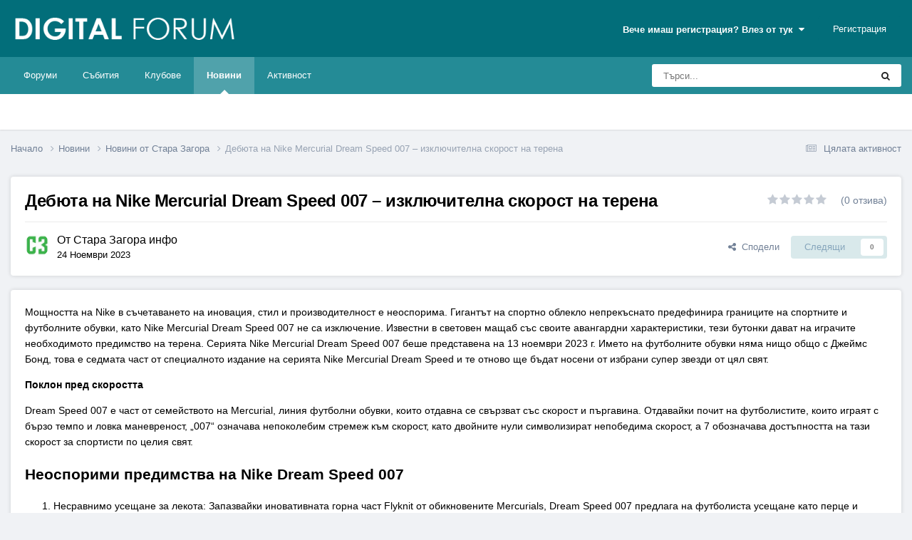

--- FILE ---
content_type: text/html;charset=UTF-8
request_url: https://digitalforum.bg/news/stara-zagora/debyuta-na-nike-mercurial-dream-speed-007-izklyuchitelna-skorost-na-terena-r709/
body_size: 16245
content:
<!DOCTYPE html>
<html lang="bg-BG" dir="ltr">
	<head>
		<meta charset="utf-8">
        
		<title>Дебюта на Nike Mercurial Dream Speed 007 – изключителна скорост на терена - Новини от Стара Загора - Дигитален Форум</title>
		
			<!-- Google tag (gtag.js) -->
<script async src="https://www.googletagmanager.com/gtag/js?id=G-7XF7N0WHS6"></script>
<script>
  window.dataLayer = window.dataLayer || [];
  function gtag(){dataLayer.push(arguments);}
  gtag('js', new Date());

  gtag('config', 'G-7XF7N0WHS6');
</script>
		
		
		
		

	<meta name="viewport" content="width=device-width, initial-scale=1">


	
	


	<meta name="twitter:card" content="summary" />




	
		
			
				<meta property="og:title" content="Дебюта на Nike Mercurial Dream Speed 007 – изключителна скорост на терена">
			
		
	

	
		
			
				<meta property="og:type" content="website">
			
		
	

	
		
			
				<meta property="og:url" content="https://digitalforum.bg/news/stara-zagora/debyuta-na-nike-mercurial-dream-speed-007-izklyuchitelna-skorost-na-terena-r709/">
			
		
	

	
		
			
				<meta name="description" content="Мощността на Nike в съчетаването на иновация, стил и производителност е неоспорима. Гигантът на спортно облекло непрекъснато предефинира границите на спортните и футболните обувки, като Nike Mercurial Dream Speed 007 не са изключение. Известни в световен мащаб със своите авангардни характеристики...">
			
		
	

	
		
			
				<meta property="og:description" content="Мощността на Nike в съчетаването на иновация, стил и производителност е неоспорима. Гигантът на спортно облекло непрекъснато предефинира границите на спортните и футболните обувки, като Nike Mercurial Dream Speed 007 не са изключение. Известни в световен мащаб със своите авангардни характеристики...">
			
		
	

	
		
			
				<meta property="og:updated_time" content="2023-11-24T08:52:36Z">
			
		
	

	
		
			
				<meta property="og:site_name" content="Дигитален Форум">
			
		
	

	
		
			
				<meta property="og:locale" content="bg_BG">
			
		
	


	
		<link rel="canonical" href="https://digitalforum.bg/news/stara-zagora/debyuta-na-nike-mercurial-dream-speed-007-izklyuchitelna-skorost-na-terena-r709/" />
	





<link rel="manifest" href="https://digitalforum.bg/manifest.webmanifest/">
<meta name="msapplication-config" content="https://digitalforum.bg/browserconfig.xml/">
<meta name="msapplication-starturl" content="/">
<meta name="application-name" content="Дигитален Форум">
<meta name="apple-mobile-web-app-title" content="Дигитален Форум">

	<meta name="theme-color" content="#026e7a">










<link rel="preload" href="//digitalforum.bg/applications/core/interface/font/fontawesome-webfont.woff2?v=4.7.0" as="font" crossorigin="anonymous">
		




	<link rel='stylesheet' href='https://digitalforum.bg/uploads/css_built_1/341e4a57816af3ba440d891ca87450ff_framework.css?v=4e52a1ea3c1750495976' media='all'>

	<link rel='stylesheet' href='https://digitalforum.bg/uploads/css_built_1/05e81b71abe4f22d6eb8d1a929494829_responsive.css?v=4e52a1ea3c1750495976' media='all'>

	<link rel='stylesheet' href='https://digitalforum.bg/uploads/css_built_1/20446cf2d164adcc029377cb04d43d17_flags.css?v=4e52a1ea3c1750495976' media='all'>

	<link rel='stylesheet' href='https://digitalforum.bg/uploads/css_built_1/90eb5adf50a8c640f633d47fd7eb1778_core.css?v=4e52a1ea3c1750495976' media='all'>

	<link rel='stylesheet' href='https://digitalforum.bg/uploads/css_built_1/5a0da001ccc2200dc5625c3f3934497d_core_responsive.css?v=4e52a1ea3c1750495976' media='all'>

	<link rel='stylesheet' href='https://digitalforum.bg/uploads/css_built_1/9037af43189dec1f1ca4d162227a3350_record.css?v=4e52a1ea3c1750495976' media='all'>

	<link rel='stylesheet' href='https://digitalforum.bg/uploads/css_built_1/97c0a48072ce601c9764cb6b00a6588a_page.css?v=4e52a1ea3c1750495976' media='all'>





<link rel='stylesheet' href='https://digitalforum.bg/uploads/css_built_1/258adbb6e4f3e83cd3b355f84e3fa002_custom.css?v=4e52a1ea3c1750495976' media='all'>




		
		

	
	<link rel='shortcut icon' href='https://digitalforum.bg/uploads/monthly_2024_05/digitalforum-favicon.png' type="image/png">

	</head>
	<body class="ipsApp ipsApp_front ipsJS_none ipsClearfix cCmsDatabase_articles" data-controller="core.front.core.app"  data-message=""  data-pageapp="cms" data-pagelocation="front" data-pagemodule="pages" data-pagecontroller="page" data-pageid="709"   data-pagename="news" >
		
        

        

		<a href="#ipsLayout_mainArea" class="ipsHide" title="Go to main content on this page" accesskey="m">Jump to content</a>
		





		<div id="ipsLayout_header" class="ipsClearfix">
			<header>
				<div class="ipsLayout_container">
					


<a href='https://digitalforum.bg/' id='elLogo' accesskey='1'><img src="https://digitalforum.bg/uploads/monthly_2024_06/digitalforum-hexmedia-light.png.cdc6b8836fff5a35165e8fa044343603.png" alt='Дигитален Форум'></a>

					
						

	<ul id="elUserNav" class="ipsList_inline cSignedOut ipsResponsive_showDesktop">
		
        
		
        
        
            
            
	


	<li class='cUserNav_icon ipsHide' id='elCart_container'></li>
	<li class='elUserNav_sep ipsHide' id='elCart_sep'></li>

<li id="elSignInLink">
                <a href="https://digitalforum.bg/login/" data-ipsmenu-closeonclick="false" data-ipsmenu id="elUserSignIn">
                    Вече имаш регистрация? Влез от тук  <i class="fa fa-caret-down"></i>
                </a>
                
<div id='elUserSignIn_menu' class='ipsMenu ipsMenu_auto ipsHide'>
	<form accept-charset='utf-8' method='post' action='https://digitalforum.bg/login/'>
		<input type="hidden" name="csrfKey" value="88fbf8a757f14eb4ec3aa7361484c271">
		<input type="hidden" name="ref" value="aHR0cHM6Ly9kaWdpdGFsZm9ydW0uYmcvbmV3cy9zdGFyYS16YWdvcmEvZGVieXV0YS1uYS1uaWtlLW1lcmN1cmlhbC1kcmVhbS1zcGVlZC0wMDctaXprbHl1Y2hpdGVsbmEtc2tvcm9zdC1uYS10ZXJlbmEtcjcwOS8=">
		<div data-role="loginForm">
			
			
			
				
<div class="ipsPad ipsForm ipsForm_vertical">
	<h4 class="ipsType_sectionHead">Влез</h4>
	<br><br>
	<ul class='ipsList_reset'>
		<li class="ipsFieldRow ipsFieldRow_noLabel ipsFieldRow_fullWidth">
			
			
				<input type="email" placeholder="Имейл адрес" name="auth" autocomplete="email">
			
		</li>
		<li class="ipsFieldRow ipsFieldRow_noLabel ipsFieldRow_fullWidth">
			<input type="password" placeholder="Парола" name="password" autocomplete="current-password">
		</li>
		<li class="ipsFieldRow ipsFieldRow_checkbox ipsClearfix">
			<span class="ipsCustomInput">
				<input type="checkbox" name="remember_me" id="remember_me_checkbox" value="1" checked aria-checked="true">
				<span></span>
			</span>
			<div class="ipsFieldRow_content">
				<label class="ipsFieldRow_label" for="remember_me_checkbox">Запомни ме</label>
				<span class="ipsFieldRow_desc">Не се препоръчва на споделени комютри</span>
			</div>
		</li>
		<li class="ipsFieldRow ipsFieldRow_fullWidth">
			<button type="submit" name="_processLogin" value="usernamepassword" class="ipsButton ipsButton_primary ipsButton_small" id="elSignIn_submit">Влез</button>
			
				<p class="ipsType_right ipsType_small">
					
						<a href='https://digitalforum.bg/lostpassword/' data-ipsDialog data-ipsDialog-title='Забрави паролата си?'>
					
					Забрави паролата си?</a>
				</p>
			
		</li>
	</ul>
</div>
			
		</div>
	</form>
</div>
            </li>
            
        
		
			<li>
				
					<a href="https://digitalforum.bg/register/"  id="elRegisterButton" class="ipsButton ipsButton_normal ipsButton_primary">Регистрация</a>
				
			</li>
		
	</ul>

						
<ul class='ipsMobileHamburger ipsList_reset ipsResponsive_hideDesktop'>
	<li data-ipsDrawer data-ipsDrawer-drawerElem='#elMobileDrawer'>
		<a href='#' >
			
			
				
			
			
			
			<i class='fa fa-navicon'></i>
		</a>
	</li>
</ul>
					
				</div>
			</header>
			

	<nav data-controller='core.front.core.navBar' class=' ipsResponsive_showDesktop'>
		<div class='ipsNavBar_primary ipsLayout_container '>
			<ul data-role="primaryNavBar" class='ipsClearfix'>
				


	
		
		
		<li  id='elNavSecondary_1' data-role="navBarItem" data-navApp="core" data-navExt="CustomItem">
			
			
				<a href="https://digitalforum.bg"  data-navItem-id="1" >
					Форуми<span class='ipsNavBar_active__identifier'></span>
				</a>
			
			
				<ul class='ipsNavBar_secondary ipsHide' data-role='secondaryNavBar'>
					


	
		
		
		<li  id='elNavSecondary_10' data-role="navBarItem" data-navApp="forums" data-navExt="Forums">
			
			
				<a href="https://digitalforum.bg"  data-navItem-id="10" >
					Форуми<span class='ipsNavBar_active__identifier'></span>
				</a>
			
			
		</li>
	
	

	
		
		
		<li  id='elNavSecondary_9' data-role="navBarItem" data-navApp="core" data-navExt="Promoted">
			
			
				<a href="https://digitalforum.bg/ourpicks/"  data-navItem-id="9" >
					Препоръчани<span class='ipsNavBar_active__identifier'></span>
				</a>
			
			
		</li>
	
	

	
		
		
		<li  id='elNavSecondary_16' data-role="navBarItem" data-navApp="core" data-navExt="OnlineUsers">
			
			
				<a href="https://digitalforum.bg/online/"  data-navItem-id="16" >
					Потребители на линия<span class='ipsNavBar_active__identifier'></span>
				</a>
			
			
		</li>
	
	

	
		
		
		<li  id='elNavSecondary_17' data-role="navBarItem" data-navApp="core" data-navExt="Leaderboard">
			
			
				<a href="https://digitalforum.bg/leaderboard/"  data-navItem-id="17" >
					Класация<span class='ipsNavBar_active__identifier'></span>
				</a>
			
			
		</li>
	
	

	
		
		
		<li  id='elNavSecondary_14' data-role="navBarItem" data-navApp="core" data-navExt="Guidelines">
			
			
				<a href="https://digitalforum.bg/guidelines/"  data-navItem-id="14" >
					Правила<span class='ipsNavBar_active__identifier'></span>
				</a>
			
			
		</li>
	
	

	
		
		
		<li  id='elNavSecondary_15' data-role="navBarItem" data-navApp="core" data-navExt="StaffDirectory">
			
			
				<a href="https://digitalforum.bg/staff/"  data-navItem-id="15" >
					Екип<span class='ipsNavBar_active__identifier'></span>
				</a>
			
			
		</li>
	
	

					<li class='ipsHide' id='elNavigationMore_1' data-role='navMore'>
						<a href='#' data-ipsMenu data-ipsMenu-appendTo='#elNavigationMore_1' id='elNavigationMore_1_dropdown'>More <i class='fa fa-caret-down'></i></a>
						<ul class='ipsHide ipsMenu ipsMenu_auto' id='elNavigationMore_1_dropdown_menu' data-role='moreDropdown'></ul>
					</li>
				</ul>
			
		</li>
	
	

	
		
		
		<li  id='elNavSecondary_11' data-role="navBarItem" data-navApp="calendar" data-navExt="Calendar">
			
			
				<a href="https://digitalforum.bg/events/"  data-navItem-id="11" >
					Събития<span class='ipsNavBar_active__identifier'></span>
				</a>
			
			
		</li>
	
	

	
		
		
		<li  id='elNavSecondary_3' data-role="navBarItem" data-navApp="core" data-navExt="Clubs">
			
			
				<a href="https://digitalforum.bg/clubs/"  data-navItem-id="3" >
					Клубове<span class='ipsNavBar_active__identifier'></span>
				</a>
			
			
		</li>
	
	

	
		
		
			
		
		<li class='ipsNavBar_active' data-active id='elNavSecondary_13' data-role="navBarItem" data-navApp="cms" data-navExt="Pages">
			
			
				<a href="https://digitalforum.bg/news/"  data-navItem-id="13" data-navDefault>
					Новини<span class='ipsNavBar_active__identifier'></span>
				</a>
			
			
		</li>
	
	

	
		
		
		<li  id='elNavSecondary_2' data-role="navBarItem" data-navApp="core" data-navExt="CustomItem">
			
			
				<a href="https://digitalforum.bg/discover/"  data-navItem-id="2" >
					Активност<span class='ipsNavBar_active__identifier'></span>
				</a>
			
			
				<ul class='ipsNavBar_secondary ipsHide' data-role='secondaryNavBar'>
					


	
		
		
		<li  id='elNavSecondary_4' data-role="navBarItem" data-navApp="core" data-navExt="AllActivity">
			
			
				<a href="https://digitalforum.bg/discover/"  data-navItem-id="4" >
					Цялата активност<span class='ipsNavBar_active__identifier'></span>
				</a>
			
			
		</li>
	
	

	
	

	
	

	
	

	
		
		
		<li  id='elNavSecondary_8' data-role="navBarItem" data-navApp="core" data-navExt="Search">
			
			
				<a href="https://digitalforum.bg/search/"  data-navItem-id="8" >
					Търси<span class='ipsNavBar_active__identifier'></span>
				</a>
			
			
		</li>
	
	

					<li class='ipsHide' id='elNavigationMore_2' data-role='navMore'>
						<a href='#' data-ipsMenu data-ipsMenu-appendTo='#elNavigationMore_2' id='elNavigationMore_2_dropdown'>More <i class='fa fa-caret-down'></i></a>
						<ul class='ipsHide ipsMenu ipsMenu_auto' id='elNavigationMore_2_dropdown_menu' data-role='moreDropdown'></ul>
					</li>
				</ul>
			
		</li>
	
	

				<li class='ipsHide' id='elNavigationMore' data-role='navMore'>
					<a href='#' data-ipsMenu data-ipsMenu-appendTo='#elNavigationMore' id='elNavigationMore_dropdown'>More</a>
					<ul class='ipsNavBar_secondary ipsHide' data-role='secondaryNavBar'>
						<li class='ipsHide' id='elNavigationMore_more' data-role='navMore'>
							<a href='#' data-ipsMenu data-ipsMenu-appendTo='#elNavigationMore_more' id='elNavigationMore_more_dropdown'>More <i class='fa fa-caret-down'></i></a>
							<ul class='ipsHide ipsMenu ipsMenu_auto' id='elNavigationMore_more_dropdown_menu' data-role='moreDropdown'></ul>
						</li>
					</ul>
				</li>
			</ul>
			

	<div id="elSearchWrapper">
		<div id='elSearch' data-controller="core.front.core.quickSearch">
			<form accept-charset='utf-8' action='//digitalforum.bg/search/?do=quicksearch' method='post'>
                <input type='search' id='elSearchField' placeholder='Търси...' name='q' autocomplete='off' aria-label='Търси'>
                <details class='cSearchFilter'>
                    <summary class='cSearchFilter__text'></summary>
                    <ul class='cSearchFilter__menu'>
                        
                        <li><label><input type="radio" name="type" value="all" ><span class='cSearchFilter__menuText'>Навсякъде</span></label></li>
                        
                            
                                <li><label><input type="radio" name="type" value='contextual_{&quot;type&quot;:&quot;cms_records1&quot;,&quot;nodes&quot;:3}' checked><span class='cSearchFilter__menuText'>Тази категория</span></label></li>
                            
                                <li><label><input type="radio" name="type" value='contextual_{&quot;type&quot;:&quot;cms_records1&quot;,&quot;item&quot;:709}' checked><span class='cSearchFilter__menuText'>Това Новина</span></label></li>
                            
                        
                        
                            <li><label><input type="radio" name="type" value="core_statuses_status"><span class='cSearchFilter__menuText'>Статуси</span></label></li>
                        
                            <li><label><input type="radio" name="type" value="forums_topic"><span class='cSearchFilter__menuText'>Теми</span></label></li>
                        
                            <li><label><input type="radio" name="type" value="calendar_event"><span class='cSearchFilter__menuText'>Събития</span></label></li>
                        
                            <li><label><input type="radio" name="type" value="nexus_package_item"><span class='cSearchFilter__menuText'>Продукти</span></label></li>
                        
                            <li><label><input type="radio" name="type" value="cms_pages_pageitem"><span class='cSearchFilter__menuText'>Страници</span></label></li>
                        
                            <li><label><input type="radio" name="type" value="cms_records1"><span class='cSearchFilter__menuText'>Новини</span></label></li>
                        
                            <li><label><input type="radio" name="type" value="core_members"><span class='cSearchFilter__menuText'>Потребители</span></label></li>
                        
                    </ul>
                </details>
				<button class='cSearchSubmit' type="submit" aria-label='Търси'><i class="fa fa-search"></i></button>
			</form>
		</div>
	</div>

		</div>
	</nav>

			
<ul id='elMobileNav' class='ipsResponsive_hideDesktop' data-controller='core.front.core.mobileNav'>
	
		
			
			
				
				
			
				
					<li id='elMobileBreadcrumb'>
						<a href='https://digitalforum.bg/news/stara-zagora/'>
							<span>Новини от Стара Загора</span>
						</a>
					</li>
				
				
			
				
				
			
		
	
	
	
	<li >
		<a data-action="defaultStream" href='https://digitalforum.bg/discover/'><i class="fa fa-newspaper-o" aria-hidden="true"></i></a>
	</li>

	

	
		<li class='ipsJS_show'>
			<a href='https://digitalforum.bg/search/'><i class='fa fa-search'></i></a>
		</li>
	
</ul>
		</div>
		<main id="ipsLayout_body" class="ipsLayout_container">
			<div id="ipsLayout_contentArea">
				<div id="ipsLayout_contentWrapper">
					
<nav class='ipsBreadcrumb ipsBreadcrumb_top ipsFaded_withHover'>
	

	<ul class='ipsList_inline ipsPos_right'>
		
		<li >
			<a data-action="defaultStream" class='ipsType_light '  href='https://digitalforum.bg/discover/'><i class="fa fa-newspaper-o" aria-hidden="true"></i> <span>Цялата активност</span></a>
		</li>
		
	</ul>

	<ul data-role="breadcrumbList">
		<li>
			<a title="Начало" href='https://digitalforum.bg/'>
				<span>Начало <i class='fa fa-angle-right'></i></span>
			</a>
		</li>
		
		
			<li>
				
					<a href='https://digitalforum.bg/news/'>
						<span>Новини <i class='fa fa-angle-right' aria-hidden="true"></i></span>
					</a>
				
			</li>
		
			<li>
				
					<a href='https://digitalforum.bg/news/stara-zagora/'>
						<span>Новини от Стара Загора <i class='fa fa-angle-right' aria-hidden="true"></i></span>
					</a>
				
			</li>
		
			<li>
				
					Дебюта на Nike Mercurial Dream Speed 007 – изключителна скорост на терена
				
			</li>
		
	</ul>
</nav>
					
					<div id="ipsLayout_mainArea">
						
						
						
						

	




						
<div id="elCmsPageWrap" data-pageid="1">

<div>
	

	<div class='cWidgetContainer '  data-role='widgetReceiver' data-orientation='horizontal' data-widgetArea='col1'>
		<ul class='ipsList_reset'>
			
				
				<li class=' ipsResponsive_block ' data-blockTitle="Database" data-blockID='app_cms_Database_2140659262' data-blockConfig="true" data-blockErrorMessage="This block cannot be shown. This could be because it needs configuring, is unable to show on this page, or will show after reloading this page." data-controller='core.front.widgets.block' >
<div class='ipsPageHeader ipsBox ipsResponsive_pull ipsPadding ipsClearfix'>
	<div class='ipsFlex ipsFlex-ai:center ipsFlex-fw:wrap ipsGap:4'>
		<div class='ipsFlex-flex:11'>
			<h1 class='ipsType_pageTitle ipsContained_container'>
				

				
				
				
				
					<span class='ipsType_break ipsContained'>Дебюта на Nike Mercurial Dream Speed 007 – изключителна скорост на терена</span>
				
			</h1>
			
		</div>
		<div class='ipsFlex-flex:00'>
			
				<div>
					
<div  class='ipsClearfix ipsRating  ipsRating_large'>
	
	<ul class='ipsRating_collective'>
		
			
				<li class='ipsRating_off'>
					<i class='fa fa-star'></i>
				</li>
			
		
			
				<li class='ipsRating_off'>
					<i class='fa fa-star'></i>
				</li>
			
		
			
				<li class='ipsRating_off'>
					<i class='fa fa-star'></i>
				</li>
			
		
			
				<li class='ipsRating_off'>
					<i class='fa fa-star'></i>
				</li>
			
		
			
				<li class='ipsRating_off'>
					<i class='fa fa-star'></i>
				</li>
			
		
	</ul>
</div>&nbsp;&nbsp; <span class='ipsType_normal ipsType_light'>(0 отзива)</span>
				</div>
			
		</div>
	</div>

	<hr class='ipsHr'>
	<div class='ipsPageHeader__meta ipsFlex ipsFlex-jc:between ipsFlex-ai:center ipsFlex-fw:wrap ipsGap:3'>
		<div class='ipsFlex-flex:11'>
			<div class='ipsPhotoPanel ipsPhotoPanel_tiny ipsClearfix'>
				


	<a href="https://digitalforum.bg/profile/212-stara-zagora-info/" rel="nofollow" data-ipsHover data-ipsHover-width="370" data-ipsHover-target="https://digitalforum.bg/profile/212-stara-zagora-info/?do=hovercard" class="ipsUserPhoto ipsUserPhoto_tiny" title="Go to Стара Загора инфо's profile">
		<img src='https://digitalforum.bg/uploads/monthly_2023_11/sz-logo.thumb.jpg.ec332476db00381f44a27ec2b7a183a5.jpg' alt='Стара Загора инфо' loading="lazy">
	</a>

				<div>
					<p class='ipsType_reset ipsType_large ipsType_blendLinks'>
						От 


<a href='https://digitalforum.bg/profile/212-stara-zagora-info/' rel="nofollow" data-ipsHover data-ipsHover-width='370' data-ipsHover-target='https://digitalforum.bg/profile/212-stara-zagora-info/?do=hovercard&amp;referrer=https%253A%252F%252Fdigitalforum.bg%252Fnews%252Fstara-zagora%252Fdebyuta-na-nike-mercurial-dream-speed-007-izklyuchitelna-skorost-na-terena-r709%252F' title="Go to Стара Загора инфо's profile" class="ipsType_break">Стара Загора инфо</a>
						
						
					</p>
					<ul class='ipsList_inline'>
						<li><time datetime='2023-11-24T08:52:36Z' title='24.11.2023 08:52' data-short='2 години'>24 Ноември 2023</time></li>
						
					</ul>
				</div>
			</div>
		</div>
		<div class='ipsFlex-flex:00 ipsResponsive_hidePhone'>
			<div class='ipsShareLinks'>
				
					


    <a href='#elShareItem_759815877_menu' id='elShareItem_759815877' data-ipsMenu class='ipsShareButton ipsButton ipsButton_verySmall ipsButton_link ipsButton_link--light'>
        <span><i class='fa fa-share-alt'></i></span> &nbsp;Сподели
    </a>

    <div class='ipsPadding ipsMenu ipsMenu_normal ipsHide' id='elShareItem_759815877_menu' data-controller="core.front.core.sharelink">
        
        
        <span data-ipsCopy data-ipsCopy-flashmessage>
            <a href="https://digitalforum.bg/news/stara-zagora/debyuta-na-nike-mercurial-dream-speed-007-izklyuchitelna-skorost-na-terena-r709/" class="ipsButton ipsButton_light ipsButton_small ipsButton_fullWidth" data-role="copyButton" data-clipboard-text="https://digitalforum.bg/news/stara-zagora/debyuta-na-nike-mercurial-dream-speed-007-izklyuchitelna-skorost-na-terena-r709/" data-ipstooltip title='Copy Link to Clipboard'><i class="fa fa-clone"></i> https://digitalforum.bg/news/stara-zagora/debyuta-na-nike-mercurial-dream-speed-007-izklyuchitelna-skorost-na-terena-r709/</a>
        </span>
        <ul class='ipsShareLinks ipsMargin_top:half'>
            
                <li>
<a href="https://www.facebook.com/sharer/sharer.php?u=https%3A%2F%2Fdigitalforum.bg%2Fnews%2Fstara-zagora%2Fdebyuta-na-nike-mercurial-dream-speed-007-izklyuchitelna-skorost-na-terena-r709%2F" class="cShareLink cShareLink_facebook" target="_blank" data-role="shareLink" title='Сподели във Facebook' data-ipsTooltip rel='noopener nofollow'>
	<i class="fa fa-facebook"></i>
</a></li>
            
                <li>
<a href="https://x.com/share?url=https%3A%2F%2Fdigitalforum.bg%2Fnews%2Fstara-zagora%2Fdebyuta-na-nike-mercurial-dream-speed-007-izklyuchitelna-skorost-na-terena-r709%2F" class="cShareLink cShareLink_x" target="_blank" data-role="shareLink" title='Сподели в X' data-ipsTooltip rel='nofollow noopener'>
    <i class="fa fa-x"></i>
</a></li>
            
                <li>
<a href="https://www.linkedin.com/shareArticle?mini=true&amp;url=https%3A%2F%2Fdigitalforum.bg%2Fnews%2Fstara-zagora%2Fdebyuta-na-nike-mercurial-dream-speed-007-izklyuchitelna-skorost-na-terena-r709%2F&amp;title=%D0%94%D0%B5%D0%B1%D1%8E%D1%82%D0%B0+%D0%BD%D0%B0+Nike+Mercurial+Dream+Speed+007+%E2%80%93+%D0%B8%D0%B7%D0%BA%D0%BB%D1%8E%D1%87%D0%B8%D1%82%D0%B5%D0%BB%D0%BD%D0%B0+%D1%81%D0%BA%D0%BE%D1%80%D0%BE%D1%81%D1%82+%D0%BD%D0%B0+%D1%82%D0%B5%D1%80%D0%B5%D0%BD%D0%B0" rel="nofollow noopener" class="cShareLink cShareLink_linkedin" target="_blank" data-role="shareLink" title='Сподели в LinkedIn' data-ipsTooltip>
	<i class="fa fa-linkedin"></i>
</a></li>
            
                <li>
<a href="https://www.reddit.com/submit?url=https%3A%2F%2Fdigitalforum.bg%2Fnews%2Fstara-zagora%2Fdebyuta-na-nike-mercurial-dream-speed-007-izklyuchitelna-skorost-na-terena-r709%2F&amp;title=%D0%94%D0%B5%D0%B1%D1%8E%D1%82%D0%B0+%D0%BD%D0%B0+Nike+Mercurial+Dream+Speed+007+%E2%80%93+%D0%B8%D0%B7%D0%BA%D0%BB%D1%8E%D1%87%D0%B8%D1%82%D0%B5%D0%BB%D0%BD%D0%B0+%D1%81%D0%BA%D0%BE%D1%80%D0%BE%D1%81%D1%82+%D0%BD%D0%B0+%D1%82%D0%B5%D1%80%D0%B5%D0%BD%D0%B0" rel="nofollow noopener" class="cShareLink cShareLink_reddit" target="_blank" title='Сподели в Reddit' data-ipsTooltip>
	<i class="fa fa-reddit"></i>
</a></li>
            
                <li>
<a href="https://pinterest.com/pin/create/button/?url=https://digitalforum.bg/news/stara-zagora/debyuta-na-nike-mercurial-dream-speed-007-izklyuchitelna-skorost-na-terena-r709/&amp;media=" class="cShareLink cShareLink_pinterest" rel="nofollow noopener" target="_blank" data-role="shareLink" title='Сподели в Pinterest' data-ipsTooltip>
	<i class="fa fa-pinterest"></i>
</a></li>
            
        </ul>
        
            <hr class='ipsHr'>
            <button class='ipsHide ipsButton ipsButton_verySmall ipsButton_light ipsButton_fullWidth ipsMargin_top:half' data-controller='core.front.core.webshare' data-role='webShare' data-webShareTitle='Дебюта на Nike Mercurial Dream Speed 007 – изключителна скорост на терена' data-webShareText='Дебюта на Nike Mercurial Dream Speed 007 – изключителна скорост на терена' data-webShareUrl='https://digitalforum.bg/news/stara-zagora/debyuta-na-nike-mercurial-dream-speed-007-izklyuchitelna-skorost-na-terena-r709/'>Още опции за споделяне</button>
        
    </div>

				
					
                

				



				

<div data-followApp='cms' data-followArea='records1' data-followID='709' data-controller='core.front.core.followButton'>
	

	<a href='https://digitalforum.bg/login/' rel="nofollow" class="ipsFollow ipsPos_middle ipsButton ipsButton_light ipsButton_verySmall ipsButton_disabled" data-role="followButton" data-ipsTooltip title='Влез в профила си, за да следиш'>
		<span>Следящи</span>
		<span class='ipsCommentCount'>0</span>
	</a>

</div>
			</div>
		</div>
	</div>
</div>


	



<article class='ipsContained ipsSpacer_top ipsBox ipsResponsive_pull'>
	<div class='ipsClearfix ipsPadding '>
		
		<section class="ipsType_richText ipsContained ipsType_normal" data-controller='core.front.core.lightboxedImages'><p>Мощността на Nike в съчетаването на иновация, стил и производителност е неоспорима. Гигантът на спортно облекло непрекъснато предефинира границите на спортните и футболните обувки, като Nike Mercurial Dream Speed 007 не са изключение. Известни в световен мащаб със своите авангардни характеристики, тези бутонки дават на играчите необходимото предимство на терена. Серията Nike Mercurial Dream Speed 007 беше представена на 13 ноември 2023 г. Името на футболните обувки няма нищо общо с Джеймс Бонд, това е седмата част от специалното издание на серията Nike Mercurial Dream Speed и те отново ще бъдат носени от избрани супер звезди от цял свят.</p>
<p><strong>Поклон пред скоростта</strong></p>
<p>Dream Speed 007 е част от семейството на Mercurial, линия футболни обувки, които отдавна се свързват със скорост и пъргавина. Отдавайки почит на футболистите, които играят с бързо темпо и ловка маневреност, „007“ означава непоколебим стремеж към скорост, като двойните нули символизират непобедима скорост, а 7 обозначава достъпността на тази скорост за спортисти по целия свят.</p>
<h2>Неоспорими предимства на Nike Dream Speed 007</h2>
<ol>
<li>Несравнимо усещане за лекота: Запазвайки иновативната горна част Flyknit от обикновените Mercurials, Dream Speed 007 предлага на футболиста усещане като перце и предпоставка за повишена скорост. Горната част гладко се увива около крака на играча, осигурявайки прилягане на втора кожа, което не компрометира готовността или контрола.</li>
<li>Несъвместимо сцепление на подметката: зоната Aerowtrac на предната част на стъпалото и фината шевронна шарка осигуряват бързо ускорение и ефективно забавяне, като гарантират, че играчите могат бързо да правят остри завои. Тази огромна разлика на терена, предлага перфектна комбинация от здраво захващане и плъзгане, когато е необходимо.</li>
<li>Подобрен контрол на топката: Технологията ACC (All Conditions Control), вградена в повърхността на обувката, предлага отличен контрол на топката както при мокри, така и при сухи условия. Това гарантира, че независимо от времето, футболистите могат да извършат първокласни изпълнения.</li>
<li>Усъвършенствана издръжливост: Dream Speed 007 имат висока издръжливост на износване благодарение на устойчивостта на материала, добавен към горната част на Flyknit, за да осигурят здравина, като същевременно запазват мекотата и гъвкавостта на бутонките.</li>
<li>Впечатляващ естетичен дизайн и привлекателност на терена: Вдъхновението за удивителната комбинация на цветовете червено-оранжево-черно-бяло, идва от футболните обувки, които Роналдо е носел в разцвета на силите си, например стартовото издание на Mercurial Vapor IV, където той отбеляза първия си хеттрик в Манчестър Юнайтед.</li>
</ol>
<p><strong>Размер и удобство</strong></p>
<p>Можете да закупите онлайн <a href="https://www.r-gol.com/bg/futbolni-obuvki?filters=129%5B84446%5D" rel="external nofollow">Nike Mercurial Dream Speed 007</a> както в мъжки, така и в младежки размери, което гарантира достъпност за всички. Верни на размера, бутонките осигуряват удобно и плътно прилягане, въпреки че може да са малко тесни за спортисти с широко стъпало.</p>
<p>В заключение можем да обобщим, че Nike Mercurial Dream Speed 007 са повече от чифт футболни обувки. Те са символ на безмилостна скорост, неудържим контрол, безупречен комфорт. Dream Speed 007 безпроблемно съчетава технология и дизайн за оптимизиране представянето на футболния терен.</p>
<p>Илюстрирайки постоянната отдаденост на Nike да помага на спортистите да постигнат мечтите си, Dream Speed 007 е подходящо уважение към стремежите на всички футболисти.</p>
<p>Материалът <a rel="external" href="https://stara-zagora.info/debyuta-na-nike-mercurial-dream-speed-007-izklyuchitelna-skorost-na-terena/">Дебюта на Nike Mercurial Dream Speed 007 – изключителна скорост на терена</a> е публикуван за пръв път на <a rel="external" href="https://stara-zagora.info">Стара Загора Инфо</a>.</p>
<p><a href="https://stara-zagora.info/debyuta-na-nike-mercurial-dream-speed-007-izklyuchitelna-skorost-na-terena/" rel="external">Прочети още новини от Стара Загора</a></p></section>
		
		
		
		
	</div>
	
	
	<div class='ipsItemControls'>
		
			

	<div data-controller='core.front.core.reaction' class='ipsItemControls_right ipsClearfix '>	
		<div class='ipsReact ipsPos_right'>
			
				
				<div class='ipsReact_blurb ipsHide' data-role='reactionBlurb'>
					
				</div>
			
			
			
		</div>
	</div>

		
		<ul class='ipsComment_controls ipsClearfix ipsItemControls_left'>
			
			
			
		</ul>
	</div>
</article>

<div class='ipsBox ipsPadding ipsResponsive_pull ipsResponsive_showPhone ipsMargin_top'>
	<div class='ipsShareLinks'>
		
			


    <a href='#elShareItem_974569436_menu' id='elShareItem_974569436' data-ipsMenu class='ipsShareButton ipsButton ipsButton_verySmall ipsButton_light '>
        <span><i class='fa fa-share-alt'></i></span> &nbsp;Сподели
    </a>

    <div class='ipsPadding ipsMenu ipsMenu_normal ipsHide' id='elShareItem_974569436_menu' data-controller="core.front.core.sharelink">
        
        
        <span data-ipsCopy data-ipsCopy-flashmessage>
            <a href="https://digitalforum.bg/news/stara-zagora/debyuta-na-nike-mercurial-dream-speed-007-izklyuchitelna-skorost-na-terena-r709/" class="ipsButton ipsButton_light ipsButton_small ipsButton_fullWidth" data-role="copyButton" data-clipboard-text="https://digitalforum.bg/news/stara-zagora/debyuta-na-nike-mercurial-dream-speed-007-izklyuchitelna-skorost-na-terena-r709/" data-ipstooltip title='Copy Link to Clipboard'><i class="fa fa-clone"></i> https://digitalforum.bg/news/stara-zagora/debyuta-na-nike-mercurial-dream-speed-007-izklyuchitelna-skorost-na-terena-r709/</a>
        </span>
        <ul class='ipsShareLinks ipsMargin_top:half'>
            
                <li>
<a href="https://www.facebook.com/sharer/sharer.php?u=https%3A%2F%2Fdigitalforum.bg%2Fnews%2Fstara-zagora%2Fdebyuta-na-nike-mercurial-dream-speed-007-izklyuchitelna-skorost-na-terena-r709%2F" class="cShareLink cShareLink_facebook" target="_blank" data-role="shareLink" title='Сподели във Facebook' data-ipsTooltip rel='noopener nofollow'>
	<i class="fa fa-facebook"></i>
</a></li>
            
                <li>
<a href="https://x.com/share?url=https%3A%2F%2Fdigitalforum.bg%2Fnews%2Fstara-zagora%2Fdebyuta-na-nike-mercurial-dream-speed-007-izklyuchitelna-skorost-na-terena-r709%2F" class="cShareLink cShareLink_x" target="_blank" data-role="shareLink" title='Сподели в X' data-ipsTooltip rel='nofollow noopener'>
    <i class="fa fa-x"></i>
</a></li>
            
                <li>
<a href="https://www.linkedin.com/shareArticle?mini=true&amp;url=https%3A%2F%2Fdigitalforum.bg%2Fnews%2Fstara-zagora%2Fdebyuta-na-nike-mercurial-dream-speed-007-izklyuchitelna-skorost-na-terena-r709%2F&amp;title=%D0%94%D0%B5%D0%B1%D1%8E%D1%82%D0%B0+%D0%BD%D0%B0+Nike+Mercurial+Dream+Speed+007+%E2%80%93+%D0%B8%D0%B7%D0%BA%D0%BB%D1%8E%D1%87%D0%B8%D1%82%D0%B5%D0%BB%D0%BD%D0%B0+%D1%81%D0%BA%D0%BE%D1%80%D0%BE%D1%81%D1%82+%D0%BD%D0%B0+%D1%82%D0%B5%D1%80%D0%B5%D0%BD%D0%B0" rel="nofollow noopener" class="cShareLink cShareLink_linkedin" target="_blank" data-role="shareLink" title='Сподели в LinkedIn' data-ipsTooltip>
	<i class="fa fa-linkedin"></i>
</a></li>
            
                <li>
<a href="https://www.reddit.com/submit?url=https%3A%2F%2Fdigitalforum.bg%2Fnews%2Fstara-zagora%2Fdebyuta-na-nike-mercurial-dream-speed-007-izklyuchitelna-skorost-na-terena-r709%2F&amp;title=%D0%94%D0%B5%D0%B1%D1%8E%D1%82%D0%B0+%D0%BD%D0%B0+Nike+Mercurial+Dream+Speed+007+%E2%80%93+%D0%B8%D0%B7%D0%BA%D0%BB%D1%8E%D1%87%D0%B8%D1%82%D0%B5%D0%BB%D0%BD%D0%B0+%D1%81%D0%BA%D0%BE%D1%80%D0%BE%D1%81%D1%82+%D0%BD%D0%B0+%D1%82%D0%B5%D1%80%D0%B5%D0%BD%D0%B0" rel="nofollow noopener" class="cShareLink cShareLink_reddit" target="_blank" title='Сподели в Reddit' data-ipsTooltip>
	<i class="fa fa-reddit"></i>
</a></li>
            
                <li>
<a href="https://pinterest.com/pin/create/button/?url=https://digitalforum.bg/news/stara-zagora/debyuta-na-nike-mercurial-dream-speed-007-izklyuchitelna-skorost-na-terena-r709/&amp;media=" class="cShareLink cShareLink_pinterest" rel="nofollow noopener" target="_blank" data-role="shareLink" title='Сподели в Pinterest' data-ipsTooltip>
	<i class="fa fa-pinterest"></i>
</a></li>
            
        </ul>
        
            <hr class='ipsHr'>
            <button class='ipsHide ipsButton ipsButton_verySmall ipsButton_light ipsButton_fullWidth ipsMargin_top:half' data-controller='core.front.core.webshare' data-role='webShare' data-webShareTitle='Дебюта на Nike Mercurial Dream Speed 007 – изключителна скорост на терена' data-webShareText='Дебюта на Nike Mercurial Dream Speed 007 – изключителна скорост на терена' data-webShareUrl='https://digitalforum.bg/news/stara-zagora/debyuta-na-nike-mercurial-dream-speed-007-izklyuchitelna-skorost-na-terena-r709/'>Още опции за споделяне</button>
        
    </div>

		
			
        

		

<div data-followApp='cms' data-followArea='records1' data-followID='709' data-controller='core.front.core.followButton'>
	

	<a href='https://digitalforum.bg/login/' rel="nofollow" class="ipsFollow ipsPos_middle ipsButton ipsButton_light ipsButton_verySmall ipsButton_disabled" data-role="followButton" data-ipsTooltip title='Влез в профила си, за да следиш'>
		<span>Следящи</span>
		<span class='ipsCommentCount'>0</span>
	</a>

</div>
		
	</div>
</div>

<div class='ipsPager ipsSpacer_top'>
	<div class="ipsPager_prev">
		
			<a href="https://digitalforum.bg/news/stara-zagora/" title="Отиди в Новини от Стара Загора" rel="up">
				<span class="ipsPager_type">Отиди в новини</span>
			</a>
		
	</div>
	
</div>

<br>

	<a id="replies"></a>
	<h2 class='ipsHide'>User Feedback</h2>
	<div class='ipsResponsive_pull'>
		
<div data-controller='core.front.core.commentsWrapper' data-tabsId='0e442ce97db90884b56e6dd9192760a3'>
	
<div class='ipsTabs ipsClearfix' id='elTabs_0e442ce97db90884b56e6dd9192760a3' data-ipsTabBar data-ipsTabBar-contentArea='#ipsTabs_content_0e442ce97db90884b56e6dd9192760a3' >
	<a href='#elTabs_0e442ce97db90884b56e6dd9192760a3' data-action='expandTabs'><i class='fa fa-caret-down'></i></a>
	<ul role='tablist'>
		
			<li>
				<a href='https://digitalforum.bg/news/stara-zagora/debyuta-na-nike-mercurial-dream-speed-007-izklyuchitelna-skorost-na-terena-r709/?tab=reviews' id='0e442ce97db90884b56e6dd9192760a3_tab_reviews' class="ipsTabs_item ipsTabs_activeItem" title='0 отзива' role="tab" aria-selected="true">
					0 отзива
				</a>
			</li>
		
			<li>
				<a href='https://digitalforum.bg/news/stara-zagora/debyuta-na-nike-mercurial-dream-speed-007-izklyuchitelna-skorost-na-terena-r709/?tab=comments' id='0e442ce97db90884b56e6dd9192760a3_tab_comments' class="ipsTabs_item " title='0 коментара' role="tab" aria-selected="false">
					0 коментара
				</a>
			</li>
		
	</ul>
</div>
<section id='ipsTabs_content_0e442ce97db90884b56e6dd9192760a3' class='ipsTabs_panels ipsTabs_contained'>
	
		
			<div id='ipsTabs_elTabs_0e442ce97db90884b56e6dd9192760a3_0e442ce97db90884b56e6dd9192760a3_tab_reviews_panel' class="ipsTabs_panel" aria-labelledby="0e442ce97db90884b56e6dd9192760a3_tab_reviews" aria-hidden="false">
				
<div data-controller='core.front.core.commentFeed' data-autoPoll data-commentsType='reviews' data-baseURL='https://digitalforum.bg/news/stara-zagora/debyuta-na-nike-mercurial-dream-speed-007-izklyuchitelna-skorost-na-terena-r709/' data-lastPage data-feedID='records1-709-reviews' id='reviews'>
	
		
	
	
		<p class="ipsType_normal ipsType_light ipsType_reset" data-role="noReviews">Няма отзиви за показване.</p>
	
</div>
			</div>
		
	
		
	
</section>

</div>
	</div>


<br>

</li>
				
			
		</ul>
	</div>

</div>
</div>
						


					</div>
					


					
<nav class='ipsBreadcrumb ipsBreadcrumb_bottom ipsFaded_withHover'>
	
		


	

	<ul class='ipsList_inline ipsPos_right'>
		
		<li >
			<a data-action="defaultStream" class='ipsType_light '  href='https://digitalforum.bg/discover/'><i class="fa fa-newspaper-o" aria-hidden="true"></i> <span>Цялата активност</span></a>
		</li>
		
	</ul>

	<ul data-role="breadcrumbList">
		<li>
			<a title="Начало" href='https://digitalforum.bg/'>
				<span>Начало <i class='fa fa-angle-right'></i></span>
			</a>
		</li>
		
		
			<li>
				
					<a href='https://digitalforum.bg/news/'>
						<span>Новини <i class='fa fa-angle-right' aria-hidden="true"></i></span>
					</a>
				
			</li>
		
			<li>
				
					<a href='https://digitalforum.bg/news/stara-zagora/'>
						<span>Новини от Стара Загора <i class='fa fa-angle-right' aria-hidden="true"></i></span>
					</a>
				
			</li>
		
			<li>
				
					Дебюта на Nike Mercurial Dream Speed 007 – изключителна скорост на терена
				
			</li>
		
	</ul>
</nav>
				</div>
			</div>
			
		</main>
		<footer id="ipsLayout_footer" class="ipsClearfix">
			<div class="ipsLayout_container">
				
				

<ul id='elFooterSocialLinks' class='ipsList_inline ipsType_center ipsSpacer_top'>
	

	
		<li class='cUserNav_icon'>
			<a href='https://facebook.com/digitalforum.bg' target='_blank' class='cShareLink cShareLink_facebook' rel='noopener noreferrer'><i class='fa fa-facebook'></i></a>
        </li>
	

</ul>


<ul class='ipsList_inline ipsType_center ipsSpacer_top' id="elFooterLinks">
	
	
	
	
	
		<li><a href='https://digitalforum.bg/privacy/'>Политика за поверителност</a></li>
	
	
		<li><a rel="nofollow" href='https://digitalforum.bg/contact/' data-ipsdialog  data-ipsdialog-title="Свържи се с нас">Свържи се с нас</a></li>
	
	<li><a rel="nofollow" href='https://digitalforum.bg/cookies/'>Бисквитки</a></li>

</ul>	


<div style="text-align: center; margin-bottom: 30px;">© 2024 Дигитален форум. Проект на <a href="https://hextech.bg" title="Уеб дизайн от HEXTECH.bg" target="_blank">HEXTECH.bg</a></div>
<p id='elCopyright'>
	<span id='elCopyright_userLine'></span>
	<a rel='nofollow' title='Invision Community' href='https://www.invisioncommunity.com/'>Powered by Invision Community</a><br><a href='https://ipbmafia.ru' style='display:none'>Invision Community Support forums</a>
</p>
			</div>
		</footer>
		

<div id="elMobileDrawer" class="ipsDrawer ipsHide">
	<div class="ipsDrawer_menu">
		<a href="#" class="ipsDrawer_close" data-action="close"><span>×</span></a>
		<div class="ipsDrawer_content ipsFlex ipsFlex-fd:column">
<ul id="elUserNav_mobile" class="ipsList_inline signed_in ipsClearfix">
	


</ul>

			
				<div class="ipsPadding ipsBorder_bottom">
					<ul class="ipsToolList ipsToolList_vertical">
						<li>
							<a href="https://digitalforum.bg/login/" id="elSigninButton_mobile" class="ipsButton ipsButton_light ipsButton_small ipsButton_fullWidth">Вече имаш регистрация? Влез от тук</a>
						</li>
						
							<li>
								
									<a href="https://digitalforum.bg/register/"  id="elRegisterButton_mobile" class="ipsButton ipsButton_small ipsButton_fullWidth ipsButton_important">Регистрация</a>
								
							</li>
						
					</ul>
				</div>
			

			

			<ul class="ipsDrawer_list ipsFlex-flex:11">
				

				
				
				
				
					
						
						
							<li class="ipsDrawer_itemParent">
								<h4 class="ipsDrawer_title"><a href="#">Форуми</a></h4>
								<ul class="ipsDrawer_list">
									<li data-action="back"><a href="#">Back</a></li>
									
									
										
										
										
											
												
													
													
									
													
									
									
									
										


	
		
			<li>
				<a href='https://digitalforum.bg' >
					Форуми
				</a>
			</li>
		
	

	
		
			<li>
				<a href='https://digitalforum.bg/ourpicks/' >
					Препоръчани
				</a>
			</li>
		
	

	
		
			<li>
				<a href='https://digitalforum.bg/online/' >
					Потребители на линия
				</a>
			</li>
		
	

	
		
			<li>
				<a href='https://digitalforum.bg/leaderboard/' >
					Класация
				</a>
			</li>
		
	

	
		
			<li>
				<a href='https://digitalforum.bg/guidelines/' >
					Правила
				</a>
			</li>
		
	

	
		
			<li>
				<a href='https://digitalforum.bg/staff/' >
					Екип
				</a>
			</li>
		
	

										
								</ul>
							</li>
						
					
				
					
						
						
							<li><a href="https://digitalforum.bg/events/" >Събития</a></li>
						
					
				
					
						
						
							<li><a href="https://digitalforum.bg/clubs/" >Клубове</a></li>
						
					
				
					
						
						
							<li><a href="https://digitalforum.bg/news/" >Новини</a></li>
						
					
				
					
						
						
							<li class="ipsDrawer_itemParent">
								<h4 class="ipsDrawer_title"><a href="#">Активност</a></h4>
								<ul class="ipsDrawer_list">
									<li data-action="back"><a href="#">Back</a></li>
									
									
										
										
										
											
												
													
													
									
													
									
									
									
										


	
		
			<li>
				<a href='https://digitalforum.bg/discover/' >
					Цялата активност
				</a>
			</li>
		
	

	

	

	

	
		
			<li>
				<a href='https://digitalforum.bg/search/' >
					Търси
				</a>
			</li>
		
	

										
								</ul>
							</li>
						
					
				
				
			</ul>

			
		</div>
	</div>
</div>

<div id="elMobileCreateMenuDrawer" class="ipsDrawer ipsHide">
	<div class="ipsDrawer_menu">
		<a href="#" class="ipsDrawer_close" data-action="close"><span>×</span></a>
		<div class="ipsDrawer_content ipsSpacer_bottom ipsPad">
			<ul class="ipsDrawer_list">
				<li class="ipsDrawer_listTitle ipsType_reset">Добави...</li>
				
			</ul>
		</div>
	</div>
</div>

		
		

	
	<script type='text/javascript'>
		var ipsDebug = false;		
	
		var CKEDITOR_BASEPATH = '//digitalforum.bg/applications/core/interface/ckeditor/ckeditor/';
	
		var ipsSettings = {
			
			
			cookie_path: "/",
			
			cookie_prefix: "ips4_",
			
			
			cookie_ssl: true,
			
            essential_cookies: ["oauth_authorize","member_id","login_key","clearAutosave","lastSearch","device_key","IPSSessionFront","loggedIn","noCache","hasJS","cookie_consent","cookie_consent_optional","forumpass_*","cm_reg","location","currency","guestTransactionKey"],
			upload_imgURL: "",
			message_imgURL: "",
			notification_imgURL: "",
			baseURL: "//digitalforum.bg/",
			jsURL: "//digitalforum.bg/applications/core/interface/js/js.php",
			csrfKey: "88fbf8a757f14eb4ec3aa7361484c271",
			antiCache: "4e52a1ea3c1750495976",
			jsAntiCache: "4e52a1ea3c1760132592",
			disableNotificationSounds: true,
			useCompiledFiles: true,
			links_external: true,
			memberID: 0,
			lazyLoadEnabled: true,
			blankImg: "//digitalforum.bg/applications/core/interface/js/spacer.png",
			googleAnalyticsEnabled: true,
			matomoEnabled: false,
			viewProfiles: true,
			mapProvider: 'none',
			mapApiKey: '',
			pushPublicKey: null,
			relativeDates: true
		};
		
		
		
		
			ipsSettings['maxImageDimensions'] = {
				width: 1000,
				height: 750
			};
		
		
	</script>





<script type='text/javascript' src='https://digitalforum.bg/uploads/javascript_global/root_library.js?v=4e52a1ea3c1760132592' data-ips></script>


<script type='text/javascript' src='https://digitalforum.bg/uploads/javascript_global/root_js_lang_4.js?v=4e52a1ea3c1760132592' data-ips></script>


<script type='text/javascript' src='https://digitalforum.bg/uploads/javascript_global/root_framework.js?v=4e52a1ea3c1760132592' data-ips></script>


<script type='text/javascript' src='https://digitalforum.bg/uploads/javascript_core/global_global_core.js?v=4e52a1ea3c1760132592' data-ips></script>


<script type='text/javascript' src='https://digitalforum.bg/uploads/javascript_global/root_front.js?v=4e52a1ea3c1760132592' data-ips></script>


<script type='text/javascript' src='https://digitalforum.bg/uploads/javascript_core/front_front_core.js?v=4e52a1ea3c1760132592' data-ips></script>


<script type='text/javascript' src='https://digitalforum.bg/uploads/javascript_cms/front_app.js?v=4e52a1ea3c1760132592' data-ips></script>


<script type='text/javascript' src='https://digitalforum.bg/uploads/javascript_global/root_map.js?v=4e52a1ea3c1760132592' data-ips></script>



	<script type='text/javascript'>
		
			ips.setSetting( 'date_format', jQuery.parseJSON('"dd.mm.yy"') );
		
			ips.setSetting( 'date_first_day', jQuery.parseJSON('0') );
		
			ips.setSetting( 'ipb_url_filter_option', jQuery.parseJSON('"none"') );
		
			ips.setSetting( 'url_filter_any_action', jQuery.parseJSON('"allow"') );
		
			ips.setSetting( 'bypass_profanity', jQuery.parseJSON('0') );
		
			ips.setSetting( 'emoji_style', jQuery.parseJSON('"native"') );
		
			ips.setSetting( 'emoji_shortcodes', jQuery.parseJSON('true') );
		
			ips.setSetting( 'emoji_ascii', jQuery.parseJSON('true') );
		
			ips.setSetting( 'emoji_cache', jQuery.parseJSON('1681236206') );
		
			ips.setSetting( 'image_jpg_quality', jQuery.parseJSON('85') );
		
			ips.setSetting( 'cloud2', jQuery.parseJSON('false') );
		
			ips.setSetting( 'isAnonymous', jQuery.parseJSON('false') );
		
		
        
    </script>



<script type='application/ld+json'>
{
    "@context": "http://schema.org",
    "@type": "Article",
    "url": "https://digitalforum.bg/news/stara-zagora/debyuta-na-nike-mercurial-dream-speed-007-izklyuchitelna-skorost-na-terena-r709/",
    "discussionUrl": "https://digitalforum.bg/news/stara-zagora/debyuta-na-nike-mercurial-dream-speed-007-izklyuchitelna-skorost-na-terena-r709/",
    "mainEntityOfPage": "https://digitalforum.bg/news/stara-zagora/debyuta-na-nike-mercurial-dream-speed-007-izklyuchitelna-skorost-na-terena-r709/",
    "name": "\u0414\u0435\u0431\u044e\u0442\u0430 \u043d\u0430 Nike Mercurial Dream Speed 007 \u2013 \u0438\u0437\u043a\u043b\u044e\u0447\u0438\u0442\u0435\u043b\u043d\u0430 \u0441\u043a\u043e\u0440\u043e\u0441\u0442 \u043d\u0430 \u0442\u0435\u0440\u0435\u043d\u0430",
    "headline": "\u0414\u0435\u0431\u044e\u0442\u0430 \u043d\u0430 Nike Mercurial Dream Speed 007 \u2013 \u0438\u0437\u043a\u043b\u044e\u0447\u0438\u0442\u0435\u043b\u043d\u0430 \u0441\u043a\u043e\u0440\u043e\u0441\u0442 \u043d\u0430 \u0442\u0435\u0440\u0435\u043d\u0430",
    "text": "\u041c\u043e\u0449\u043d\u043e\u0441\u0442\u0442\u0430 \u043d\u0430 Nike \u0432 \u0441\u044a\u0447\u0435\u0442\u0430\u0432\u0430\u043d\u0435\u0442\u043e \u043d\u0430 \u0438\u043d\u043e\u0432\u0430\u0446\u0438\u044f, \u0441\u0442\u0438\u043b \u0438 \u043f\u0440\u043e\u0438\u0437\u0432\u043e\u0434\u0438\u0442\u0435\u043b\u043d\u043e\u0441\u0442 \u0435 \u043d\u0435\u043e\u0441\u043f\u043e\u0440\u0438\u043c\u0430. \u0413\u0438\u0433\u0430\u043d\u0442\u044a\u0442 \u043d\u0430 \u0441\u043f\u043e\u0440\u0442\u043d\u043e \u043e\u0431\u043b\u0435\u043a\u043b\u043e \u043d\u0435\u043f\u0440\u0435\u043a\u044a\u0441\u043d\u0430\u0442\u043e \u043f\u0440\u0435\u0434\u0435\u0444\u0438\u043d\u0438\u0440\u0430 \u0433\u0440\u0430\u043d\u0438\u0446\u0438\u0442\u0435 \u043d\u0430 \u0441\u043f\u043e\u0440\u0442\u043d\u0438\u0442\u0435 \u0438 \u0444\u0443\u0442\u0431\u043e\u043b\u043d\u0438\u0442\u0435 \u043e\u0431\u0443\u0432\u043a\u0438, \u043a\u0430\u0442\u043e Nike Mercurial Dream Speed 007 \u043d\u0435 \u0441\u0430 \u0438\u0437\u043a\u043b\u044e\u0447\u0435\u043d\u0438\u0435. \u0418\u0437\u0432\u0435\u0441\u0442\u043d\u0438 \u0432 \u0441\u0432\u0435\u0442\u043e\u0432\u0435\u043d \u043c\u0430\u0449\u0430\u0431 \u0441\u044a\u0441 \u0441\u0432\u043e\u0438\u0442\u0435 \u0430\u0432\u0430\u043d\u0433\u0430\u0440\u0434\u043d\u0438 \u0445\u0430\u0440\u0430\u043a\u0442\u0435\u0440\u0438\u0441\u0442\u0438\u043a\u0438, \u0442\u0435\u0437\u0438 \u0431\u0443\u0442\u043e\u043d\u043a\u0438 \u0434\u0430\u0432\u0430\u0442 \u043d\u0430 \u0438\u0433\u0440\u0430\u0447\u0438\u0442\u0435 \u043d\u0435\u043e\u0431\u0445\u043e\u0434\u0438\u043c\u043e\u0442\u043e \u043f\u0440\u0435\u0434\u0438\u043c\u0441\u0442\u0432\u043e \u043d\u0430 \u0442\u0435\u0440\u0435\u043d\u0430. \u0421\u0435\u0440\u0438\u044f\u0442\u0430 Nike Mercurial Dream Speed 007 \u0431\u0435\u0448\u0435 \u043f\u0440\u0435\u0434\u0441\u0442\u0430\u0432\u0435\u043d\u0430 \u043d\u0430 13 \u043d\u043e\u0435\u043c\u0432\u0440\u0438 2023 \u0433. \u0418\u043c\u0435\u0442\u043e \u043d\u0430 \u0444\u0443\u0442\u0431\u043e\u043b\u043d\u0438\u0442\u0435 \u043e\u0431\u0443\u0432\u043a\u0438 \u043d\u044f\u043c\u0430 \u043d\u0438\u0449\u043e \u043e\u0431\u0449\u043e \u0441 \u0414\u0436\u0435\u0439\u043c\u0441 \u0411\u043e\u043d\u0434, \u0442\u043e\u0432\u0430 \u0435 \u0441\u0435\u0434\u043c\u0430\u0442\u0430 \u0447\u0430\u0441\u0442 \u043e\u0442 \u0441\u043f\u0435\u0446\u0438\u0430\u043b\u043d\u043e\u0442\u043e \u0438\u0437\u0434\u0430\u043d\u0438\u0435 \u043d\u0430 \u0441\u0435\u0440\u0438\u044f\u0442\u0430 Nike Mercurial Dream Speed \u0438 \u0442\u0435 \u043e\u0442\u043d\u043e\u0432\u043e \u0449\u0435 \u0431\u044a\u0434\u0430\u0442 \u043d\u043e\u0441\u0435\u043d\u0438 \u043e\u0442 \u0438\u0437\u0431\u0440\u0430\u043d\u0438 \u0441\u0443\u043f\u0435\u0440 \u0437\u0432\u0435\u0437\u0434\u0438 \u043e\u0442 \u0446\u044f\u043b \u0441\u0432\u044f\u0442. \n\u041f\u043e\u043a\u043b\u043e\u043d \u043f\u0440\u0435\u0434 \u0441\u043a\u043e\u0440\u043e\u0441\u0442\u0442\u0430 \nDream Speed 007 \u0435 \u0447\u0430\u0441\u0442 \u043e\u0442 \u0441\u0435\u043c\u0435\u0439\u0441\u0442\u0432\u043e\u0442\u043e \u043d\u0430 Mercurial, \u043b\u0438\u043d\u0438\u044f \u0444\u0443\u0442\u0431\u043e\u043b\u043d\u0438 \u043e\u0431\u0443\u0432\u043a\u0438, \u043a\u043e\u0438\u0442\u043e \u043e\u0442\u0434\u0430\u0432\u043d\u0430 \u0441\u0435 \u0441\u0432\u044a\u0440\u0437\u0432\u0430\u0442 \u0441\u044a\u0441 \u0441\u043a\u043e\u0440\u043e\u0441\u0442 \u0438 \u043f\u044a\u0440\u0433\u0430\u0432\u0438\u043d\u0430. \u041e\u0442\u0434\u0430\u0432\u0430\u0439\u043a\u0438 \u043f\u043e\u0447\u0438\u0442 \u043d\u0430 \u0444\u0443\u0442\u0431\u043e\u043b\u0438\u0441\u0442\u0438\u0442\u0435, \u043a\u043e\u0438\u0442\u043e \u0438\u0433\u0440\u0430\u044f\u0442 \u0441 \u0431\u044a\u0440\u0437\u043e \u0442\u0435\u043c\u043f\u043e \u0438 \u043b\u043e\u0432\u043a\u0430 \u043c\u0430\u043d\u0435\u0432\u0440\u0435\u043d\u043e\u0441\u0442, \u201e007\u201c \u043e\u0437\u043d\u0430\u0447\u0430\u0432\u0430 \u043d\u0435\u043f\u043e\u043a\u043e\u043b\u0435\u0431\u0438\u043c \u0441\u0442\u0440\u0435\u043c\u0435\u0436 \u043a\u044a\u043c \u0441\u043a\u043e\u0440\u043e\u0441\u0442, \u043a\u0430\u0442\u043e \u0434\u0432\u043e\u0439\u043d\u0438\u0442\u0435 \u043d\u0443\u043b\u0438 \u0441\u0438\u043c\u0432\u043e\u043b\u0438\u0437\u0438\u0440\u0430\u0442 \u043d\u0435\u043f\u043e\u0431\u0435\u0434\u0438\u043c\u0430 \u0441\u043a\u043e\u0440\u043e\u0441\u0442, \u0430 7 \u043e\u0431\u043e\u0437\u043d\u0430\u0447\u0430\u0432\u0430 \u0434\u043e\u0441\u0442\u044a\u043f\u043d\u043e\u0441\u0442\u0442\u0430 \u043d\u0430 \u0442\u0430\u0437\u0438 \u0441\u043a\u043e\u0440\u043e\u0441\u0442 \u0437\u0430 \u0441\u043f\u043e\u0440\u0442\u0438\u0441\u0442\u0438 \u043f\u043e \u0446\u0435\u043b\u0438\u044f \u0441\u0432\u044f\u0442. \n\u041d\u0435\u043e\u0441\u043f\u043e\u0440\u0438\u043c\u0438 \u043f\u0440\u0435\u0434\u0438\u043c\u0441\u0442\u0432\u0430 \u043d\u0430 Nike Dream Speed 007 \n\n\u041d\u0435\u0441\u0440\u0430\u0432\u043d\u0438\u043c\u043e \u0443\u0441\u0435\u0449\u0430\u043d\u0435 \u0437\u0430 \u043b\u0435\u043a\u043e\u0442\u0430: \u0417\u0430\u043f\u0430\u0437\u0432\u0430\u0439\u043a\u0438 \u0438\u043d\u043e\u0432\u0430\u0442\u0438\u0432\u043d\u0430\u0442\u0430 \u0433\u043e\u0440\u043d\u0430 \u0447\u0430\u0441\u0442 Flyknit \u043e\u0442 \u043e\u0431\u0438\u043a\u043d\u043e\u0432\u0435\u043d\u0438\u0442\u0435 Mercurials, Dream Speed 007 \u043f\u0440\u0435\u0434\u043b\u0430\u0433\u0430 \u043d\u0430 \u0444\u0443\u0442\u0431\u043e\u043b\u0438\u0441\u0442\u0430 \u0443\u0441\u0435\u0449\u0430\u043d\u0435 \u043a\u0430\u0442\u043e \u043f\u0435\u0440\u0446\u0435 \u0438 \u043f\u0440\u0435\u0434\u043f\u043e\u0441\u0442\u0430\u0432\u043a\u0430 \u0437\u0430 \u043f\u043e\u0432\u0438\u0448\u0435\u043d\u0430 \u0441\u043a\u043e\u0440\u043e\u0441\u0442. \u0413\u043e\u0440\u043d\u0430\u0442\u0430 \u0447\u0430\u0441\u0442 \u0433\u043b\u0430\u0434\u043a\u043e \u0441\u0435 \u0443\u0432\u0438\u0432\u0430 \u043e\u043a\u043e\u043b\u043e \u043a\u0440\u0430\u043a\u0430 \u043d\u0430 \u0438\u0433\u0440\u0430\u0447\u0430, \u043e\u0441\u0438\u0433\u0443\u0440\u044f\u0432\u0430\u0439\u043a\u0438 \u043f\u0440\u0438\u043b\u044f\u0433\u0430\u043d\u0435 \u043d\u0430 \u0432\u0442\u043e\u0440\u0430 \u043a\u043e\u0436\u0430, \u043a\u043e\u0435\u0442\u043e \u043d\u0435 \u043a\u043e\u043c\u043f\u0440\u043e\u043c\u0435\u0442\u0438\u0440\u0430 \u0433\u043e\u0442\u043e\u0432\u043d\u043e\u0441\u0442\u0442\u0430 \u0438\u043b\u0438 \u043a\u043e\u043d\u0442\u0440\u043e\u043b\u0430. \n\u041d\u0435\u0441\u044a\u0432\u043c\u0435\u0441\u0442\u0438\u043c\u043e \u0441\u0446\u0435\u043f\u043b\u0435\u043d\u0438\u0435 \u043d\u0430 \u043f\u043e\u0434\u043c\u0435\u0442\u043a\u0430\u0442\u0430: \u0437\u043e\u043d\u0430\u0442\u0430 Aerowtrac \u043d\u0430 \u043f\u0440\u0435\u0434\u043d\u0430\u0442\u0430 \u0447\u0430\u0441\u0442 \u043d\u0430 \u0441\u0442\u044a\u043f\u0430\u043b\u043e\u0442\u043e \u0438 \u0444\u0438\u043d\u0430\u0442\u0430 \u0448\u0435\u0432\u0440\u043e\u043d\u043d\u0430 \u0448\u0430\u0440\u043a\u0430 \u043e\u0441\u0438\u0433\u0443\u0440\u044f\u0432\u0430\u0442 \u0431\u044a\u0440\u0437\u043e \u0443\u0441\u043a\u043e\u0440\u0435\u043d\u0438\u0435 \u0438 \u0435\u0444\u0435\u043a\u0442\u0438\u0432\u043d\u043e \u0437\u0430\u0431\u0430\u0432\u044f\u043d\u0435, \u043a\u0430\u0442\u043e \u0433\u0430\u0440\u0430\u043d\u0442\u0438\u0440\u0430\u0442, \u0447\u0435 \u0438\u0433\u0440\u0430\u0447\u0438\u0442\u0435 \u043c\u043e\u0433\u0430\u0442 \u0431\u044a\u0440\u0437\u043e \u0434\u0430 \u043f\u0440\u0430\u0432\u044f\u0442 \u043e\u0441\u0442\u0440\u0438 \u0437\u0430\u0432\u043e\u0438. \u0422\u0430\u0437\u0438 \u043e\u0433\u0440\u043e\u043c\u043d\u0430 \u0440\u0430\u0437\u043b\u0438\u043a\u0430 \u043d\u0430 \u0442\u0435\u0440\u0435\u043d\u0430, \u043f\u0440\u0435\u0434\u043b\u0430\u0433\u0430 \u043f\u0435\u0440\u0444\u0435\u043a\u0442\u043d\u0430 \u043a\u043e\u043c\u0431\u0438\u043d\u0430\u0446\u0438\u044f \u043e\u0442 \u0437\u0434\u0440\u0430\u0432\u043e \u0437\u0430\u0445\u0432\u0430\u0449\u0430\u043d\u0435 \u0438 \u043f\u043b\u044a\u0437\u0433\u0430\u043d\u0435, \u043a\u043e\u0433\u0430\u0442\u043e \u0435 \u043d\u0435\u043e\u0431\u0445\u043e\u0434\u0438\u043c\u043e. \n\u041f\u043e\u0434\u043e\u0431\u0440\u0435\u043d \u043a\u043e\u043d\u0442\u0440\u043e\u043b \u043d\u0430 \u0442\u043e\u043f\u043a\u0430\u0442\u0430: \u0422\u0435\u0445\u043d\u043e\u043b\u043e\u0433\u0438\u044f\u0442\u0430 ACC (All Conditions Control), \u0432\u0433\u0440\u0430\u0434\u0435\u043d\u0430 \u0432 \u043f\u043e\u0432\u044a\u0440\u0445\u043d\u043e\u0441\u0442\u0442\u0430 \u043d\u0430 \u043e\u0431\u0443\u0432\u043a\u0430\u0442\u0430, \u043f\u0440\u0435\u0434\u043b\u0430\u0433\u0430 \u043e\u0442\u043b\u0438\u0447\u0435\u043d \u043a\u043e\u043d\u0442\u0440\u043e\u043b \u043d\u0430 \u0442\u043e\u043f\u043a\u0430\u0442\u0430 \u043a\u0430\u043a\u0442\u043e \u043f\u0440\u0438 \u043c\u043e\u043a\u0440\u0438, \u0442\u0430\u043a\u0430 \u0438 \u043f\u0440\u0438 \u0441\u0443\u0445\u0438 \u0443\u0441\u043b\u043e\u0432\u0438\u044f. \u0422\u043e\u0432\u0430 \u0433\u0430\u0440\u0430\u043d\u0442\u0438\u0440\u0430, \u0447\u0435 \u043d\u0435\u0437\u0430\u0432\u0438\u0441\u0438\u043c\u043e \u043e\u0442 \u0432\u0440\u0435\u043c\u0435\u0442\u043e, \u0444\u0443\u0442\u0431\u043e\u043b\u0438\u0441\u0442\u0438\u0442\u0435 \u043c\u043e\u0433\u0430\u0442 \u0434\u0430 \u0438\u0437\u0432\u044a\u0440\u0448\u0430\u0442 \u043f\u044a\u0440\u0432\u043e\u043a\u043b\u0430\u0441\u043d\u0438 \u0438\u0437\u043f\u044a\u043b\u043d\u0435\u043d\u0438\u044f. \n\u0423\u0441\u044a\u0432\u044a\u0440\u0448\u0435\u043d\u0441\u0442\u0432\u0430\u043d\u0430 \u0438\u0437\u0434\u0440\u044a\u0436\u043b\u0438\u0432\u043e\u0441\u0442: Dream Speed 007 \u0438\u043c\u0430\u0442 \u0432\u0438\u0441\u043e\u043a\u0430 \u0438\u0437\u0434\u0440\u044a\u0436\u043b\u0438\u0432\u043e\u0441\u0442 \u043d\u0430 \u0438\u0437\u043d\u043e\u0441\u0432\u0430\u043d\u0435 \u0431\u043b\u0430\u0433\u043e\u0434\u0430\u0440\u0435\u043d\u0438\u0435 \u043d\u0430 \u0443\u0441\u0442\u043e\u0439\u0447\u0438\u0432\u043e\u0441\u0442\u0442\u0430 \u043d\u0430 \u043c\u0430\u0442\u0435\u0440\u0438\u0430\u043b\u0430, \u0434\u043e\u0431\u0430\u0432\u0435\u043d \u043a\u044a\u043c \u0433\u043e\u0440\u043d\u0430\u0442\u0430 \u0447\u0430\u0441\u0442 \u043d\u0430 Flyknit, \u0437\u0430 \u0434\u0430 \u043e\u0441\u0438\u0433\u0443\u0440\u044f\u0442 \u0437\u0434\u0440\u0430\u0432\u0438\u043d\u0430, \u043a\u0430\u0442\u043e \u0441\u044a\u0449\u0435\u0432\u0440\u0435\u043c\u0435\u043d\u043d\u043e \u0437\u0430\u043f\u0430\u0437\u0432\u0430\u0442 \u043c\u0435\u043a\u043e\u0442\u0430\u0442\u0430 \u0438 \u0433\u044a\u0432\u043a\u0430\u0432\u043e\u0441\u0442\u0442\u0430 \u043d\u0430 \u0431\u0443\u0442\u043e\u043d\u043a\u0438\u0442\u0435. \n\u0412\u043f\u0435\u0447\u0430\u0442\u043b\u044f\u0432\u0430\u0449 \u0435\u0441\u0442\u0435\u0442\u0438\u0447\u0435\u043d \u0434\u0438\u0437\u0430\u0439\u043d \u0438 \u043f\u0440\u0438\u0432\u043b\u0435\u043a\u0430\u0442\u0435\u043b\u043d\u043e\u0441\u0442 \u043d\u0430 \u0442\u0435\u0440\u0435\u043d\u0430: \u0412\u0434\u044a\u0445\u043d\u043e\u0432\u0435\u043d\u0438\u0435\u0442\u043e \u0437\u0430 \u0443\u0434\u0438\u0432\u0438\u0442\u0435\u043b\u043d\u0430\u0442\u0430 \u043a\u043e\u043c\u0431\u0438\u043d\u0430\u0446\u0438\u044f \u043d\u0430 \u0446\u0432\u0435\u0442\u043e\u0432\u0435\u0442\u0435 \u0447\u0435\u0440\u0432\u0435\u043d\u043e-\u043e\u0440\u0430\u043d\u0436\u0435\u0432\u043e-\u0447\u0435\u0440\u043d\u043e-\u0431\u044f\u043b\u043e, \u0438\u0434\u0432\u0430 \u043e\u0442 \u0444\u0443\u0442\u0431\u043e\u043b\u043d\u0438\u0442\u0435 \u043e\u0431\u0443\u0432\u043a\u0438, \u043a\u043e\u0438\u0442\u043e \u0420\u043e\u043d\u0430\u043b\u0434\u043e \u0435 \u043d\u043e\u0441\u0435\u043b \u0432 \u0440\u0430\u0437\u0446\u0432\u0435\u0442\u0430 \u043d\u0430 \u0441\u0438\u043b\u0438\u0442\u0435 \u0441\u0438, \u043d\u0430\u043f\u0440\u0438\u043c\u0435\u0440 \u0441\u0442\u0430\u0440\u0442\u043e\u0432\u043e\u0442\u043e \u0438\u0437\u0434\u0430\u043d\u0438\u0435 \u043d\u0430 Mercurial Vapor IV, \u043a\u044a\u0434\u0435\u0442\u043e \u0442\u043e\u0439 \u043e\u0442\u0431\u0435\u043b\u044f\u0437\u0430 \u043f\u044a\u0440\u0432\u0438\u044f \u0441\u0438 \u0445\u0435\u0442\u0442\u0440\u0438\u043a \u0432 \u041c\u0430\u043d\u0447\u0435\u0441\u0442\u044a\u0440 \u042e\u043d\u0430\u0439\u0442\u0435\u0434. \n\n\u0420\u0430\u0437\u043c\u0435\u0440 \u0438 \u0443\u0434\u043e\u0431\u0441\u0442\u0432\u043e \n\u041c\u043e\u0436\u0435\u0442\u0435 \u0434\u0430 \u0437\u0430\u043a\u0443\u043f\u0438\u0442\u0435 \u043e\u043d\u043b\u0430\u0439\u043d Nike Mercurial Dream Speed 007 \u043a\u0430\u043a\u0442\u043e \u0432 \u043c\u044a\u0436\u043a\u0438, \u0442\u0430\u043a\u0430 \u0438 \u0432 \u043c\u043b\u0430\u0434\u0435\u0436\u043a\u0438 \u0440\u0430\u0437\u043c\u0435\u0440\u0438, \u043a\u043e\u0435\u0442\u043e \u0433\u0430\u0440\u0430\u043d\u0442\u0438\u0440\u0430 \u0434\u043e\u0441\u0442\u044a\u043f\u043d\u043e\u0441\u0442 \u0437\u0430 \u0432\u0441\u0438\u0447\u043a\u0438. \u0412\u0435\u0440\u043d\u0438 \u043d\u0430 \u0440\u0430\u0437\u043c\u0435\u0440\u0430, \u0431\u0443\u0442\u043e\u043d\u043a\u0438\u0442\u0435 \u043e\u0441\u0438\u0433\u0443\u0440\u044f\u0432\u0430\u0442 \u0443\u0434\u043e\u0431\u043d\u043e \u0438 \u043f\u043b\u044a\u0442\u043d\u043e \u043f\u0440\u0438\u043b\u044f\u0433\u0430\u043d\u0435, \u0432\u044a\u043f\u0440\u0435\u043a\u0438 \u0447\u0435 \u043c\u043e\u0436\u0435 \u0434\u0430 \u0441\u0430 \u043c\u0430\u043b\u043a\u043e \u0442\u0435\u0441\u043d\u0438 \u0437\u0430 \u0441\u043f\u043e\u0440\u0442\u0438\u0441\u0442\u0438 \u0441 \u0448\u0438\u0440\u043e\u043a\u043e \u0441\u0442\u044a\u043f\u0430\u043b\u043e. \n\u0412 \u0437\u0430\u043a\u043b\u044e\u0447\u0435\u043d\u0438\u0435 \u043c\u043e\u0436\u0435\u043c \u0434\u0430 \u043e\u0431\u043e\u0431\u0449\u0438\u043c, \u0447\u0435 Nike Mercurial Dream Speed 007 \u0441\u0430 \u043f\u043e\u0432\u0435\u0447\u0435 \u043e\u0442 \u0447\u0438\u0444\u0442 \u0444\u0443\u0442\u0431\u043e\u043b\u043d\u0438 \u043e\u0431\u0443\u0432\u043a\u0438. \u0422\u0435 \u0441\u0430 \u0441\u0438\u043c\u0432\u043e\u043b \u043d\u0430 \u0431\u0435\u0437\u043c\u0438\u043b\u043e\u0441\u0442\u043d\u0430 \u0441\u043a\u043e\u0440\u043e\u0441\u0442, \u043d\u0435\u0443\u0434\u044a\u0440\u0436\u0438\u043c \u043a\u043e\u043d\u0442\u0440\u043e\u043b, \u0431\u0435\u0437\u0443\u043f\u0440\u0435\u0447\u0435\u043d \u043a\u043e\u043c\u0444\u043e\u0440\u0442. Dream Speed 007 \u0431\u0435\u0437\u043f\u0440\u043e\u0431\u043b\u0435\u043c\u043d\u043e \u0441\u044a\u0447\u0435\u0442\u0430\u0432\u0430 \u0442\u0435\u0445\u043d\u043e\u043b\u043e\u0433\u0438\u044f \u0438 \u0434\u0438\u0437\u0430\u0439\u043d \u0437\u0430 \u043e\u043f\u0442\u0438\u043c\u0438\u0437\u0438\u0440\u0430\u043d\u0435 \u043f\u0440\u0435\u0434\u0441\u0442\u0430\u0432\u044f\u043d\u0435\u0442\u043e \u043d\u0430 \u0444\u0443\u0442\u0431\u043e\u043b\u043d\u0438\u044f \u0442\u0435\u0440\u0435\u043d. \n\u0418\u043b\u044e\u0441\u0442\u0440\u0438\u0440\u0430\u0439\u043a\u0438 \u043f\u043e\u0441\u0442\u043e\u044f\u043d\u043d\u0430\u0442\u0430 \u043e\u0442\u0434\u0430\u0434\u0435\u043d\u043e\u0441\u0442 \u043d\u0430 Nike \u0434\u0430 \u043f\u043e\u043c\u0430\u0433\u0430 \u043d\u0430 \u0441\u043f\u043e\u0440\u0442\u0438\u0441\u0442\u0438\u0442\u0435 \u0434\u0430 \u043f\u043e\u0441\u0442\u0438\u0433\u043d\u0430\u0442 \u043c\u0435\u0447\u0442\u0438\u0442\u0435 \u0441\u0438, Dream Speed 007 \u0435 \u043f\u043e\u0434\u0445\u043e\u0434\u044f\u0449\u043e \u0443\u0432\u0430\u0436\u0435\u043d\u0438\u0435 \u043a\u044a\u043c \u0441\u0442\u0440\u0435\u043c\u0435\u0436\u0438\u0442\u0435 \u043d\u0430 \u0432\u0441\u0438\u0447\u043a\u0438 \u0444\u0443\u0442\u0431\u043e\u043b\u0438\u0441\u0442\u0438. \n\u041c\u0430\u0442\u0435\u0440\u0438\u0430\u043b\u044a\u0442 \u0414\u0435\u0431\u044e\u0442\u0430 \u043d\u0430 Nike Mercurial Dream Speed 007 \u2013 \u0438\u0437\u043a\u043b\u044e\u0447\u0438\u0442\u0435\u043b\u043d\u0430 \u0441\u043a\u043e\u0440\u043e\u0441\u0442 \u043d\u0430 \u0442\u0435\u0440\u0435\u043d\u0430 \u0435 \u043f\u0443\u0431\u043b\u0438\u043a\u0443\u0432\u0430\u043d \u0437\u0430 \u043f\u0440\u044a\u0432 \u043f\u044a\u0442 \u043d\u0430 \u0421\u0442\u0430\u0440\u0430 \u0417\u0430\u0433\u043e\u0440\u0430 \u0418\u043d\u0444\u043e. \n\u041f\u0440\u043e\u0447\u0435\u0442\u0438 \u043e\u0449\u0435 \u043d\u043e\u0432\u0438\u043d\u0438 \u043e\u0442 \u0421\u0442\u0430\u0440\u0430 \u0417\u0430\u0433\u043e\u0440\u0430 ",
    "articleBody": "\u041c\u043e\u0449\u043d\u043e\u0441\u0442\u0442\u0430 \u043d\u0430 Nike \u0432 \u0441\u044a\u0447\u0435\u0442\u0430\u0432\u0430\u043d\u0435\u0442\u043e \u043d\u0430 \u0438\u043d\u043e\u0432\u0430\u0446\u0438\u044f, \u0441\u0442\u0438\u043b \u0438 \u043f\u0440\u043e\u0438\u0437\u0432\u043e\u0434\u0438\u0442\u0435\u043b\u043d\u043e\u0441\u0442 \u0435 \u043d\u0435\u043e\u0441\u043f\u043e\u0440\u0438\u043c\u0430. \u0413\u0438\u0433\u0430\u043d\u0442\u044a\u0442 \u043d\u0430 \u0441\u043f\u043e\u0440\u0442\u043d\u043e \u043e\u0431\u043b\u0435\u043a\u043b\u043e \u043d\u0435\u043f\u0440\u0435\u043a\u044a\u0441\u043d\u0430\u0442\u043e \u043f\u0440\u0435\u0434\u0435\u0444\u0438\u043d\u0438\u0440\u0430 \u0433\u0440\u0430\u043d\u0438\u0446\u0438\u0442\u0435 \u043d\u0430 \u0441\u043f\u043e\u0440\u0442\u043d\u0438\u0442\u0435 \u0438 \u0444\u0443\u0442\u0431\u043e\u043b\u043d\u0438\u0442\u0435 \u043e\u0431\u0443\u0432\u043a\u0438, \u043a\u0430\u0442\u043e Nike Mercurial Dream Speed 007 \u043d\u0435 \u0441\u0430 \u0438\u0437\u043a\u043b\u044e\u0447\u0435\u043d\u0438\u0435. \u0418\u0437\u0432\u0435\u0441\u0442\u043d\u0438 \u0432 \u0441\u0432\u0435\u0442\u043e\u0432\u0435\u043d \u043c\u0430\u0449\u0430\u0431 \u0441\u044a\u0441 \u0441\u0432\u043e\u0438\u0442\u0435 \u0430\u0432\u0430\u043d\u0433\u0430\u0440\u0434\u043d\u0438 \u0445\u0430\u0440\u0430\u043a\u0442\u0435\u0440\u0438\u0441\u0442\u0438\u043a\u0438, \u0442\u0435\u0437\u0438 \u0431\u0443\u0442\u043e\u043d\u043a\u0438 \u0434\u0430\u0432\u0430\u0442 \u043d\u0430 \u0438\u0433\u0440\u0430\u0447\u0438\u0442\u0435 \u043d\u0435\u043e\u0431\u0445\u043e\u0434\u0438\u043c\u043e\u0442\u043e \u043f\u0440\u0435\u0434\u0438\u043c\u0441\u0442\u0432\u043e \u043d\u0430 \u0442\u0435\u0440\u0435\u043d\u0430. \u0421\u0435\u0440\u0438\u044f\u0442\u0430 Nike Mercurial Dream Speed 007 \u0431\u0435\u0448\u0435 \u043f\u0440\u0435\u0434\u0441\u0442\u0430\u0432\u0435\u043d\u0430 \u043d\u0430 13 \u043d\u043e\u0435\u043c\u0432\u0440\u0438 2023 \u0433. \u0418\u043c\u0435\u0442\u043e \u043d\u0430 \u0444\u0443\u0442\u0431\u043e\u043b\u043d\u0438\u0442\u0435 \u043e\u0431\u0443\u0432\u043a\u0438 \u043d\u044f\u043c\u0430 \u043d\u0438\u0449\u043e \u043e\u0431\u0449\u043e \u0441 \u0414\u0436\u0435\u0439\u043c\u0441 \u0411\u043e\u043d\u0434, \u0442\u043e\u0432\u0430 \u0435 \u0441\u0435\u0434\u043c\u0430\u0442\u0430 \u0447\u0430\u0441\u0442 \u043e\u0442 \u0441\u043f\u0435\u0446\u0438\u0430\u043b\u043d\u043e\u0442\u043e \u0438\u0437\u0434\u0430\u043d\u0438\u0435 \u043d\u0430 \u0441\u0435\u0440\u0438\u044f\u0442\u0430 Nike Mercurial Dream Speed \u0438 \u0442\u0435 \u043e\u0442\u043d\u043e\u0432\u043e \u0449\u0435 \u0431\u044a\u0434\u0430\u0442 \u043d\u043e\u0441\u0435\u043d\u0438 \u043e\u0442 \u0438\u0437\u0431\u0440\u0430\u043d\u0438 \u0441\u0443\u043f\u0435\u0440 \u0437\u0432\u0435\u0437\u0434\u0438 \u043e\u0442 \u0446\u044f\u043b \u0441\u0432\u044f\u0442. \n\u041f\u043e\u043a\u043b\u043e\u043d \u043f\u0440\u0435\u0434 \u0441\u043a\u043e\u0440\u043e\u0441\u0442\u0442\u0430 \nDream Speed 007 \u0435 \u0447\u0430\u0441\u0442 \u043e\u0442 \u0441\u0435\u043c\u0435\u0439\u0441\u0442\u0432\u043e\u0442\u043e \u043d\u0430 Mercurial, \u043b\u0438\u043d\u0438\u044f \u0444\u0443\u0442\u0431\u043e\u043b\u043d\u0438 \u043e\u0431\u0443\u0432\u043a\u0438, \u043a\u043e\u0438\u0442\u043e \u043e\u0442\u0434\u0430\u0432\u043d\u0430 \u0441\u0435 \u0441\u0432\u044a\u0440\u0437\u0432\u0430\u0442 \u0441\u044a\u0441 \u0441\u043a\u043e\u0440\u043e\u0441\u0442 \u0438 \u043f\u044a\u0440\u0433\u0430\u0432\u0438\u043d\u0430. \u041e\u0442\u0434\u0430\u0432\u0430\u0439\u043a\u0438 \u043f\u043e\u0447\u0438\u0442 \u043d\u0430 \u0444\u0443\u0442\u0431\u043e\u043b\u0438\u0441\u0442\u0438\u0442\u0435, \u043a\u043e\u0438\u0442\u043e \u0438\u0433\u0440\u0430\u044f\u0442 \u0441 \u0431\u044a\u0440\u0437\u043e \u0442\u0435\u043c\u043f\u043e \u0438 \u043b\u043e\u0432\u043a\u0430 \u043c\u0430\u043d\u0435\u0432\u0440\u0435\u043d\u043e\u0441\u0442, \u201e007\u201c \u043e\u0437\u043d\u0430\u0447\u0430\u0432\u0430 \u043d\u0435\u043f\u043e\u043a\u043e\u043b\u0435\u0431\u0438\u043c \u0441\u0442\u0440\u0435\u043c\u0435\u0436 \u043a\u044a\u043c \u0441\u043a\u043e\u0440\u043e\u0441\u0442, \u043a\u0430\u0442\u043e \u0434\u0432\u043e\u0439\u043d\u0438\u0442\u0435 \u043d\u0443\u043b\u0438 \u0441\u0438\u043c\u0432\u043e\u043b\u0438\u0437\u0438\u0440\u0430\u0442 \u043d\u0435\u043f\u043e\u0431\u0435\u0434\u0438\u043c\u0430 \u0441\u043a\u043e\u0440\u043e\u0441\u0442, \u0430 7 \u043e\u0431\u043e\u0437\u043d\u0430\u0447\u0430\u0432\u0430 \u0434\u043e\u0441\u0442\u044a\u043f\u043d\u043e\u0441\u0442\u0442\u0430 \u043d\u0430 \u0442\u0430\u0437\u0438 \u0441\u043a\u043e\u0440\u043e\u0441\u0442 \u0437\u0430 \u0441\u043f\u043e\u0440\u0442\u0438\u0441\u0442\u0438 \u043f\u043e \u0446\u0435\u043b\u0438\u044f \u0441\u0432\u044f\u0442. \n\u041d\u0435\u043e\u0441\u043f\u043e\u0440\u0438\u043c\u0438 \u043f\u0440\u0435\u0434\u0438\u043c\u0441\u0442\u0432\u0430 \u043d\u0430 Nike Dream Speed 007 \n\n\u041d\u0435\u0441\u0440\u0430\u0432\u043d\u0438\u043c\u043e \u0443\u0441\u0435\u0449\u0430\u043d\u0435 \u0437\u0430 \u043b\u0435\u043a\u043e\u0442\u0430: \u0417\u0430\u043f\u0430\u0437\u0432\u0430\u0439\u043a\u0438 \u0438\u043d\u043e\u0432\u0430\u0442\u0438\u0432\u043d\u0430\u0442\u0430 \u0433\u043e\u0440\u043d\u0430 \u0447\u0430\u0441\u0442 Flyknit \u043e\u0442 \u043e\u0431\u0438\u043a\u043d\u043e\u0432\u0435\u043d\u0438\u0442\u0435 Mercurials, Dream Speed 007 \u043f\u0440\u0435\u0434\u043b\u0430\u0433\u0430 \u043d\u0430 \u0444\u0443\u0442\u0431\u043e\u043b\u0438\u0441\u0442\u0430 \u0443\u0441\u0435\u0449\u0430\u043d\u0435 \u043a\u0430\u0442\u043e \u043f\u0435\u0440\u0446\u0435 \u0438 \u043f\u0440\u0435\u0434\u043f\u043e\u0441\u0442\u0430\u0432\u043a\u0430 \u0437\u0430 \u043f\u043e\u0432\u0438\u0448\u0435\u043d\u0430 \u0441\u043a\u043e\u0440\u043e\u0441\u0442. \u0413\u043e\u0440\u043d\u0430\u0442\u0430 \u0447\u0430\u0441\u0442 \u0433\u043b\u0430\u0434\u043a\u043e \u0441\u0435 \u0443\u0432\u0438\u0432\u0430 \u043e\u043a\u043e\u043b\u043e \u043a\u0440\u0430\u043a\u0430 \u043d\u0430 \u0438\u0433\u0440\u0430\u0447\u0430, \u043e\u0441\u0438\u0433\u0443\u0440\u044f\u0432\u0430\u0439\u043a\u0438 \u043f\u0440\u0438\u043b\u044f\u0433\u0430\u043d\u0435 \u043d\u0430 \u0432\u0442\u043e\u0440\u0430 \u043a\u043e\u0436\u0430, \u043a\u043e\u0435\u0442\u043e \u043d\u0435 \u043a\u043e\u043c\u043f\u0440\u043e\u043c\u0435\u0442\u0438\u0440\u0430 \u0433\u043e\u0442\u043e\u0432\u043d\u043e\u0441\u0442\u0442\u0430 \u0438\u043b\u0438 \u043a\u043e\u043d\u0442\u0440\u043e\u043b\u0430. \n\u041d\u0435\u0441\u044a\u0432\u043c\u0435\u0441\u0442\u0438\u043c\u043e \u0441\u0446\u0435\u043f\u043b\u0435\u043d\u0438\u0435 \u043d\u0430 \u043f\u043e\u0434\u043c\u0435\u0442\u043a\u0430\u0442\u0430: \u0437\u043e\u043d\u0430\u0442\u0430 Aerowtrac \u043d\u0430 \u043f\u0440\u0435\u0434\u043d\u0430\u0442\u0430 \u0447\u0430\u0441\u0442 \u043d\u0430 \u0441\u0442\u044a\u043f\u0430\u043b\u043e\u0442\u043e \u0438 \u0444\u0438\u043d\u0430\u0442\u0430 \u0448\u0435\u0432\u0440\u043e\u043d\u043d\u0430 \u0448\u0430\u0440\u043a\u0430 \u043e\u0441\u0438\u0433\u0443\u0440\u044f\u0432\u0430\u0442 \u0431\u044a\u0440\u0437\u043e \u0443\u0441\u043a\u043e\u0440\u0435\u043d\u0438\u0435 \u0438 \u0435\u0444\u0435\u043a\u0442\u0438\u0432\u043d\u043e \u0437\u0430\u0431\u0430\u0432\u044f\u043d\u0435, \u043a\u0430\u0442\u043e \u0433\u0430\u0440\u0430\u043d\u0442\u0438\u0440\u0430\u0442, \u0447\u0435 \u0438\u0433\u0440\u0430\u0447\u0438\u0442\u0435 \u043c\u043e\u0433\u0430\u0442 \u0431\u044a\u0440\u0437\u043e \u0434\u0430 \u043f\u0440\u0430\u0432\u044f\u0442 \u043e\u0441\u0442\u0440\u0438 \u0437\u0430\u0432\u043e\u0438. \u0422\u0430\u0437\u0438 \u043e\u0433\u0440\u043e\u043c\u043d\u0430 \u0440\u0430\u0437\u043b\u0438\u043a\u0430 \u043d\u0430 \u0442\u0435\u0440\u0435\u043d\u0430, \u043f\u0440\u0435\u0434\u043b\u0430\u0433\u0430 \u043f\u0435\u0440\u0444\u0435\u043a\u0442\u043d\u0430 \u043a\u043e\u043c\u0431\u0438\u043d\u0430\u0446\u0438\u044f \u043e\u0442 \u0437\u0434\u0440\u0430\u0432\u043e \u0437\u0430\u0445\u0432\u0430\u0449\u0430\u043d\u0435 \u0438 \u043f\u043b\u044a\u0437\u0433\u0430\u043d\u0435, \u043a\u043e\u0433\u0430\u0442\u043e \u0435 \u043d\u0435\u043e\u0431\u0445\u043e\u0434\u0438\u043c\u043e. \n\u041f\u043e\u0434\u043e\u0431\u0440\u0435\u043d \u043a\u043e\u043d\u0442\u0440\u043e\u043b \u043d\u0430 \u0442\u043e\u043f\u043a\u0430\u0442\u0430: \u0422\u0435\u0445\u043d\u043e\u043b\u043e\u0433\u0438\u044f\u0442\u0430 ACC (All Conditions Control), \u0432\u0433\u0440\u0430\u0434\u0435\u043d\u0430 \u0432 \u043f\u043e\u0432\u044a\u0440\u0445\u043d\u043e\u0441\u0442\u0442\u0430 \u043d\u0430 \u043e\u0431\u0443\u0432\u043a\u0430\u0442\u0430, \u043f\u0440\u0435\u0434\u043b\u0430\u0433\u0430 \u043e\u0442\u043b\u0438\u0447\u0435\u043d \u043a\u043e\u043d\u0442\u0440\u043e\u043b \u043d\u0430 \u0442\u043e\u043f\u043a\u0430\u0442\u0430 \u043a\u0430\u043a\u0442\u043e \u043f\u0440\u0438 \u043c\u043e\u043a\u0440\u0438, \u0442\u0430\u043a\u0430 \u0438 \u043f\u0440\u0438 \u0441\u0443\u0445\u0438 \u0443\u0441\u043b\u043e\u0432\u0438\u044f. \u0422\u043e\u0432\u0430 \u0433\u0430\u0440\u0430\u043d\u0442\u0438\u0440\u0430, \u0447\u0435 \u043d\u0435\u0437\u0430\u0432\u0438\u0441\u0438\u043c\u043e \u043e\u0442 \u0432\u0440\u0435\u043c\u0435\u0442\u043e, \u0444\u0443\u0442\u0431\u043e\u043b\u0438\u0441\u0442\u0438\u0442\u0435 \u043c\u043e\u0433\u0430\u0442 \u0434\u0430 \u0438\u0437\u0432\u044a\u0440\u0448\u0430\u0442 \u043f\u044a\u0440\u0432\u043e\u043a\u043b\u0430\u0441\u043d\u0438 \u0438\u0437\u043f\u044a\u043b\u043d\u0435\u043d\u0438\u044f. \n\u0423\u0441\u044a\u0432\u044a\u0440\u0448\u0435\u043d\u0441\u0442\u0432\u0430\u043d\u0430 \u0438\u0437\u0434\u0440\u044a\u0436\u043b\u0438\u0432\u043e\u0441\u0442: Dream Speed 007 \u0438\u043c\u0430\u0442 \u0432\u0438\u0441\u043e\u043a\u0430 \u0438\u0437\u0434\u0440\u044a\u0436\u043b\u0438\u0432\u043e\u0441\u0442 \u043d\u0430 \u0438\u0437\u043d\u043e\u0441\u0432\u0430\u043d\u0435 \u0431\u043b\u0430\u0433\u043e\u0434\u0430\u0440\u0435\u043d\u0438\u0435 \u043d\u0430 \u0443\u0441\u0442\u043e\u0439\u0447\u0438\u0432\u043e\u0441\u0442\u0442\u0430 \u043d\u0430 \u043c\u0430\u0442\u0435\u0440\u0438\u0430\u043b\u0430, \u0434\u043e\u0431\u0430\u0432\u0435\u043d \u043a\u044a\u043c \u0433\u043e\u0440\u043d\u0430\u0442\u0430 \u0447\u0430\u0441\u0442 \u043d\u0430 Flyknit, \u0437\u0430 \u0434\u0430 \u043e\u0441\u0438\u0433\u0443\u0440\u044f\u0442 \u0437\u0434\u0440\u0430\u0432\u0438\u043d\u0430, \u043a\u0430\u0442\u043e \u0441\u044a\u0449\u0435\u0432\u0440\u0435\u043c\u0435\u043d\u043d\u043e \u0437\u0430\u043f\u0430\u0437\u0432\u0430\u0442 \u043c\u0435\u043a\u043e\u0442\u0430\u0442\u0430 \u0438 \u0433\u044a\u0432\u043a\u0430\u0432\u043e\u0441\u0442\u0442\u0430 \u043d\u0430 \u0431\u0443\u0442\u043e\u043d\u043a\u0438\u0442\u0435. \n\u0412\u043f\u0435\u0447\u0430\u0442\u043b\u044f\u0432\u0430\u0449 \u0435\u0441\u0442\u0435\u0442\u0438\u0447\u0435\u043d \u0434\u0438\u0437\u0430\u0439\u043d \u0438 \u043f\u0440\u0438\u0432\u043b\u0435\u043a\u0430\u0442\u0435\u043b\u043d\u043e\u0441\u0442 \u043d\u0430 \u0442\u0435\u0440\u0435\u043d\u0430: \u0412\u0434\u044a\u0445\u043d\u043e\u0432\u0435\u043d\u0438\u0435\u0442\u043e \u0437\u0430 \u0443\u0434\u0438\u0432\u0438\u0442\u0435\u043b\u043d\u0430\u0442\u0430 \u043a\u043e\u043c\u0431\u0438\u043d\u0430\u0446\u0438\u044f \u043d\u0430 \u0446\u0432\u0435\u0442\u043e\u0432\u0435\u0442\u0435 \u0447\u0435\u0440\u0432\u0435\u043d\u043e-\u043e\u0440\u0430\u043d\u0436\u0435\u0432\u043e-\u0447\u0435\u0440\u043d\u043e-\u0431\u044f\u043b\u043e, \u0438\u0434\u0432\u0430 \u043e\u0442 \u0444\u0443\u0442\u0431\u043e\u043b\u043d\u0438\u0442\u0435 \u043e\u0431\u0443\u0432\u043a\u0438, \u043a\u043e\u0438\u0442\u043e \u0420\u043e\u043d\u0430\u043b\u0434\u043e \u0435 \u043d\u043e\u0441\u0435\u043b \u0432 \u0440\u0430\u0437\u0446\u0432\u0435\u0442\u0430 \u043d\u0430 \u0441\u0438\u043b\u0438\u0442\u0435 \u0441\u0438, \u043d\u0430\u043f\u0440\u0438\u043c\u0435\u0440 \u0441\u0442\u0430\u0440\u0442\u043e\u0432\u043e\u0442\u043e \u0438\u0437\u0434\u0430\u043d\u0438\u0435 \u043d\u0430 Mercurial Vapor IV, \u043a\u044a\u0434\u0435\u0442\u043e \u0442\u043e\u0439 \u043e\u0442\u0431\u0435\u043b\u044f\u0437\u0430 \u043f\u044a\u0440\u0432\u0438\u044f \u0441\u0438 \u0445\u0435\u0442\u0442\u0440\u0438\u043a \u0432 \u041c\u0430\u043d\u0447\u0435\u0441\u0442\u044a\u0440 \u042e\u043d\u0430\u0439\u0442\u0435\u0434. \n\n\u0420\u0430\u0437\u043c\u0435\u0440 \u0438 \u0443\u0434\u043e\u0431\u0441\u0442\u0432\u043e \n\u041c\u043e\u0436\u0435\u0442\u0435 \u0434\u0430 \u0437\u0430\u043a\u0443\u043f\u0438\u0442\u0435 \u043e\u043d\u043b\u0430\u0439\u043d Nike Mercurial Dream Speed 007 \u043a\u0430\u043a\u0442\u043e \u0432 \u043c\u044a\u0436\u043a\u0438, \u0442\u0430\u043a\u0430 \u0438 \u0432 \u043c\u043b\u0430\u0434\u0435\u0436\u043a\u0438 \u0440\u0430\u0437\u043c\u0435\u0440\u0438, \u043a\u043e\u0435\u0442\u043e \u0433\u0430\u0440\u0430\u043d\u0442\u0438\u0440\u0430 \u0434\u043e\u0441\u0442\u044a\u043f\u043d\u043e\u0441\u0442 \u0437\u0430 \u0432\u0441\u0438\u0447\u043a\u0438. \u0412\u0435\u0440\u043d\u0438 \u043d\u0430 \u0440\u0430\u0437\u043c\u0435\u0440\u0430, \u0431\u0443\u0442\u043e\u043d\u043a\u0438\u0442\u0435 \u043e\u0441\u0438\u0433\u0443\u0440\u044f\u0432\u0430\u0442 \u0443\u0434\u043e\u0431\u043d\u043e \u0438 \u043f\u043b\u044a\u0442\u043d\u043e \u043f\u0440\u0438\u043b\u044f\u0433\u0430\u043d\u0435, \u0432\u044a\u043f\u0440\u0435\u043a\u0438 \u0447\u0435 \u043c\u043e\u0436\u0435 \u0434\u0430 \u0441\u0430 \u043c\u0430\u043b\u043a\u043e \u0442\u0435\u0441\u043d\u0438 \u0437\u0430 \u0441\u043f\u043e\u0440\u0442\u0438\u0441\u0442\u0438 \u0441 \u0448\u0438\u0440\u043e\u043a\u043e \u0441\u0442\u044a\u043f\u0430\u043b\u043e. \n\u0412 \u0437\u0430\u043a\u043b\u044e\u0447\u0435\u043d\u0438\u0435 \u043c\u043e\u0436\u0435\u043c \u0434\u0430 \u043e\u0431\u043e\u0431\u0449\u0438\u043c, \u0447\u0435 Nike Mercurial Dream Speed 007 \u0441\u0430 \u043f\u043e\u0432\u0435\u0447\u0435 \u043e\u0442 \u0447\u0438\u0444\u0442 \u0444\u0443\u0442\u0431\u043e\u043b\u043d\u0438 \u043e\u0431\u0443\u0432\u043a\u0438. \u0422\u0435 \u0441\u0430 \u0441\u0438\u043c\u0432\u043e\u043b \u043d\u0430 \u0431\u0435\u0437\u043c\u0438\u043b\u043e\u0441\u0442\u043d\u0430 \u0441\u043a\u043e\u0440\u043e\u0441\u0442, \u043d\u0435\u0443\u0434\u044a\u0440\u0436\u0438\u043c \u043a\u043e\u043d\u0442\u0440\u043e\u043b, \u0431\u0435\u0437\u0443\u043f\u0440\u0435\u0447\u0435\u043d \u043a\u043e\u043c\u0444\u043e\u0440\u0442. Dream Speed 007 \u0431\u0435\u0437\u043f\u0440\u043e\u0431\u043b\u0435\u043c\u043d\u043e \u0441\u044a\u0447\u0435\u0442\u0430\u0432\u0430 \u0442\u0435\u0445\u043d\u043e\u043b\u043e\u0433\u0438\u044f \u0438 \u0434\u0438\u0437\u0430\u0439\u043d \u0437\u0430 \u043e\u043f\u0442\u0438\u043c\u0438\u0437\u0438\u0440\u0430\u043d\u0435 \u043f\u0440\u0435\u0434\u0441\u0442\u0430\u0432\u044f\u043d\u0435\u0442\u043e \u043d\u0430 \u0444\u0443\u0442\u0431\u043e\u043b\u043d\u0438\u044f \u0442\u0435\u0440\u0435\u043d. \n\u0418\u043b\u044e\u0441\u0442\u0440\u0438\u0440\u0430\u0439\u043a\u0438 \u043f\u043e\u0441\u0442\u043e\u044f\u043d\u043d\u0430\u0442\u0430 \u043e\u0442\u0434\u0430\u0434\u0435\u043d\u043e\u0441\u0442 \u043d\u0430 Nike \u0434\u0430 \u043f\u043e\u043c\u0430\u0433\u0430 \u043d\u0430 \u0441\u043f\u043e\u0440\u0442\u0438\u0441\u0442\u0438\u0442\u0435 \u0434\u0430 \u043f\u043e\u0441\u0442\u0438\u0433\u043d\u0430\u0442 \u043c\u0435\u0447\u0442\u0438\u0442\u0435 \u0441\u0438, Dream Speed 007 \u0435 \u043f\u043e\u0434\u0445\u043e\u0434\u044f\u0449\u043e \u0443\u0432\u0430\u0436\u0435\u043d\u0438\u0435 \u043a\u044a\u043c \u0441\u0442\u0440\u0435\u043c\u0435\u0436\u0438\u0442\u0435 \u043d\u0430 \u0432\u0441\u0438\u0447\u043a\u0438 \u0444\u0443\u0442\u0431\u043e\u043b\u0438\u0441\u0442\u0438. \n\u041c\u0430\u0442\u0435\u0440\u0438\u0430\u043b\u044a\u0442 \u0414\u0435\u0431\u044e\u0442\u0430 \u043d\u0430 Nike Mercurial Dream Speed 007 \u2013 \u0438\u0437\u043a\u043b\u044e\u0447\u0438\u0442\u0435\u043b\u043d\u0430 \u0441\u043a\u043e\u0440\u043e\u0441\u0442 \u043d\u0430 \u0442\u0435\u0440\u0435\u043d\u0430 \u0435 \u043f\u0443\u0431\u043b\u0438\u043a\u0443\u0432\u0430\u043d \u0437\u0430 \u043f\u0440\u044a\u0432 \u043f\u044a\u0442 \u043d\u0430 \u0421\u0442\u0430\u0440\u0430 \u0417\u0430\u0433\u043e\u0440\u0430 \u0418\u043d\u0444\u043e. \n\u041f\u0440\u043e\u0447\u0435\u0442\u0438 \u043e\u0449\u0435 \u043d\u043e\u0432\u0438\u043d\u0438 \u043e\u0442 \u0421\u0442\u0430\u0440\u0430 \u0417\u0430\u0433\u043e\u0440\u0430 ",
    "dateCreated": "2023-11-24T08:52:36+0000",
    "datePublished": "2023-11-24T08:52:36+0000",
    "dateModified": "2023-11-24T08:52:36+0000",
    "pageStart": 1,
    "pageEnd": 1,
    "author": {
        "@type": "Person",
        "name": "\u0421\u0442\u0430\u0440\u0430 \u0417\u0430\u0433\u043e\u0440\u0430 \u0438\u043d\u0444\u043e",
        "image": "https://digitalforum.bg/uploads/monthly_2023_11/sz-logo.thumb.jpg.ec332476db00381f44a27ec2b7a183a5.jpg",
        "url": "https://digitalforum.bg/profile/212-stara-zagora-info/"
    },
    "publisher": {
        "@id": "https://digitalforum.bg/#organization",
        "member": {
            "@type": "Person",
            "name": "\u0421\u0442\u0430\u0440\u0430 \u0417\u0430\u0433\u043e\u0440\u0430 \u0438\u043d\u0444\u043e",
            "image": "https://digitalforum.bg/uploads/monthly_2023_11/sz-logo.thumb.jpg.ec332476db00381f44a27ec2b7a183a5.jpg",
            "url": "https://digitalforum.bg/profile/212-stara-zagora-info/"
        },
        "logo": {
            "@type": "ImageObject",
            "url": "https://digitalforum.bg/uploads/monthly_2024_06/digitalforum-hexmedia-light.png.cdc6b8836fff5a35165e8fa044343603.png"
        }
    },
    "interactionStatistic": [
        {
            "@type": "InteractionCounter",
            "interactionType": "http://schema.org/ViewAction",
            "userInteractionCount": 1009
        },
        {
            "@type": "InteractionCounter",
            "interactionType": "http://schema.org/FollowAction",
            "userInteractionCount": 0
        },
        {
            "@type": "InteractionCounter",
            "interactionType": "http://schema.org/ReviewAction",
            "userInteractionCount": 0
        },
        {
            "@type": "InteractionCounter",
            "interactionType": "http://schema.org/CommentAction",
            "userInteractionCount": 0
        }
    ],
    "image": {
        "@type": "ImageObject",
        "url": "https://digitalforum.bg/uploads/monthly_2023_11/sz-logo.thumb.jpg.ec332476db00381f44a27ec2b7a183a5.jpg",
        "width": "500",
        "height": "500"
    },
    "commentCount": 0
}	
</script>

<script type='application/ld+json'>
{
    "@context": "http://www.schema.org",
    "publisher": "https://digitalforum.bg/#organization",
    "@type": "WebSite",
    "@id": "https://digitalforum.bg/#website",
    "mainEntityOfPage": "https://digitalforum.bg/",
    "name": "\u0414\u0438\u0433\u0438\u0442\u0430\u043b\u0435\u043d \u0424\u043e\u0440\u0443\u043c",
    "url": "https://digitalforum.bg/",
    "potentialAction": {
        "type": "SearchAction",
        "query-input": "required name=query",
        "target": "https://digitalforum.bg/search/?q={query}"
    },
    "inLanguage": [
        {
            "@type": "Language",
            "name": "\u0411\u044a\u043b\u0433\u0430\u0440\u0441\u043a\u0438",
            "alternateName": "bg-BG"
        }
    ]
}	
</script>

<script type='application/ld+json'>
{
    "@context": "http://www.schema.org",
    "@type": "Organization",
    "@id": "https://digitalforum.bg/#organization",
    "mainEntityOfPage": "https://digitalforum.bg/",
    "name": "\u0414\u0438\u0433\u0438\u0442\u0430\u043b\u0435\u043d \u0424\u043e\u0440\u0443\u043c",
    "url": "https://digitalforum.bg/",
    "logo": {
        "@type": "ImageObject",
        "@id": "https://digitalforum.bg/#logo",
        "url": "https://digitalforum.bg/uploads/monthly_2024_06/digitalforum-hexmedia-light.png.cdc6b8836fff5a35165e8fa044343603.png"
    },
    "sameAs": [
        "https://facebook.com/digitalforum.bg"
    ]
}	
</script>

<script type='application/ld+json'>
{
    "@context": "http://schema.org",
    "@type": "BreadcrumbList",
    "itemListElement": [
        {
            "@type": "ListItem",
            "position": 1,
            "item": {
                "name": "Новини",
                "@id": "https://digitalforum.bg/news/"
            }
        },
        {
            "@type": "ListItem",
            "position": 2,
            "item": {
                "name": "Новини от Стара Загора",
                "@id": "https://digitalforum.bg/news/stara-zagora/"
            }
        },
        {
            "@type": "ListItem",
            "position": 3,
            "item": {
                "name": "\u0414\u0435\u0431\u044e\u0442\u0430 \u043d\u0430 Nike Mercurial Dream Speed 007 \u2013 \u0438\u0437\u043a\u043b\u044e\u0447\u0438\u0442\u0435\u043b\u043d\u0430 \u0441\u043a\u043e\u0440\u043e\u0441\u0442 \u043d\u0430 \u0442\u0435\u0440\u0435\u043d\u0430"
            }
        }
    ]
}	
</script>

<script type='application/ld+json'>
{
    "@context": "http://schema.org",
    "@type": "ContactPage",
    "url": "https://digitalforum.bg/contact/"
}	
</script>



<script type='text/javascript'>
    (() => {
        let gqlKeys = [];
        for (let [k, v] of Object.entries(gqlKeys)) {
            ips.setGraphQlData(k, v);
        }
    })();
</script>
		
		<!--ipsQueryLog-->
		<!--ipsCachingLog-->
		
                                    <script type="text/javascript">
                                        function ctSetCookie(c_name, value) {
                                            document.cookie = c_name + "=" + encodeURIComponent(value) + "; path=/";
                                        }
        
                                        ctSetCookie("ct_ps_timestamp", Math.floor(new Date().getTime()/1000));
                                        ctSetCookie("ct_fkp_timestamp", "0");
                                        ctSetCookie("ct_pointer_data", "0");
                                        ctSetCookie("ct_timezone", "0");
        
                                        setTimeout(function(){
                                            ctSetCookie("ct_checkjs", "04c1e6b237a4504de9fb4c06a39d39da");
                                            ctSetCookie("ct_timezone", d.getTimezoneOffset()/60*(-1));
                                        },1000);
        
                                //Stop observing function
                                        function ctMouseStopData(){
                                            if(typeof window.addEventListener == "function")
                                                window.removeEventListener("mousemove", ctFunctionMouseMove);
                                            else
                                                window.detachEvent("onmousemove", ctFunctionMouseMove);
                                            clearInterval(ctMouseReadInterval);
                                            clearInterval(ctMouseWriteDataInterval);                
                                        }
        
                                //Stop key listening function
                                        function ctKeyStopStopListening(){
                                            if(typeof window.addEventListener == "function"){
                                                window.removeEventListener("mousedown", ctFunctionFirstKey);
                                                window.removeEventListener("keydown", ctFunctionFirstKey);
                                            }else{
                                                window.detachEvent("mousedown", ctFunctionFirstKey);
                                                window.detachEvent("keydown", ctFunctionFirstKey);
                                            }
                                            clearInterval(ctMouseReadInterval);
                                            clearInterval(ctMouseWriteDataInterval);                
                                        }
        
                                        var d = new Date(), 
                                            ctTimeMs = new Date().getTime(),
                                            ctMouseEventTimerFlag = true, //Reading interval flag
                                            ctMouseData = "[",
                                            ctMouseDataCounter = 0;
                                            
                                //Reading interval
                                        var ctMouseReadInterval = setInterval(function(){
                                                ctMouseEventTimerFlag = true;
                                            }, 300);
                                            
                                //Writting interval
                                        var ctMouseWriteDataInterval = setInterval(function(){ 
                                                var ctMouseDataToSend = ctMouseData.slice(0,-1).concat("]");
                                                ctSetCookie("ct_pointer_data", ctMouseDataToSend);
                                            }, 1200);
        
                                //Logging mouse position each 300 ms
                                        var ctFunctionMouseMove = function output(event){
                                            if(ctMouseEventTimerFlag == true){
                                                var mouseDate = new Date();
                                                ctMouseData += "[" + event.pageY + "," + event.pageX + "," + (mouseDate.getTime() - ctTimeMs) + "],";
                                                ctMouseDataCounter++;
                                                ctMouseEventTimerFlag = false;
                                                if(ctMouseDataCounter >= 100)
                                                    ctMouseStopData();
                                            }
                                        }
                                //Writing first key press timestamp
                                        var ctFunctionFirstKey = function output(event){
                                            var KeyTimestamp = Math.floor(new Date().getTime()/1000);
                                            ctSetCookie("ct_fkp_timestamp", KeyTimestamp);
                                            ctKeyStopStopListening();
                                        }
        
                                        if(typeof window.addEventListener == "function"){
                                            window.addEventListener("mousemove", ctFunctionMouseMove);
                                            window.addEventListener("mousedown", ctFunctionFirstKey);
                                            window.addEventListener("keydown", ctFunctionFirstKey);
                                        }else{
                                            window.attachEvent("onmousemove", ctFunctionMouseMove);
                                            window.attachEvent("mousedown", ctFunctionFirstKey);
                                            window.attachEvent("keydown", ctFunctionFirstKey);
                                        }
                                    </script>
		
		
        
	</body>
</html>


--- FILE ---
content_type: text/css
request_url: https://digitalforum.bg/uploads/css_built_1/258adbb6e4f3e83cd3b355f84e3fa002_custom.css?v=4e52a1ea3c1750495976
body_size: 36
content:
 #elCopyright{display:none!important;}.ipsItemStatus.ipsItemStatus_large.ipsItemStatus_read{background:#b3d4d7;border-radius:3px;color:#026e7a;}.ipsItemStatus.ipsItemStatus_large{background:#026e7a;border-radius:3px;color:#fff;}.ipsItemStatus.ipsItemStatus_read{opacity:1;}#ipsLayout_header nav{box-shadow:0px 5px 5px -5px rgba(0,0,0,0.5);}.ipsWidget.ipsWidget_vertical .ipsWidget_title, .ipsWidget.ipsWidget_horizontal .ipsWidget_title{border-radius:3px 3px 0 0;}.ipsBox{box-shadow:0px 0px 5px 1px rgba(0,0,0,0.1);}.ipsNavBar_primary{border-radius:3px 3px 0 0 0;}#elSearch{border-radius:3px;}.ipsNavBar_primary > ul > li > a{color:#fff;}.ipsNavBar_primary > ul > li > a:hover, .ipsNavBar_primary > ul > li > a[data-navdefault]{background:rgba(255,255,255,0.2);}.cEvent__date{background-color:#026E7A;padding:5px;border-radius:3px;color:#fff;}.cEvents__title{margin-top:10px;}.cEvents__searchTools{margin-top:15px;}.ipsWidget .ipsCalendarDate{background-color:#026e7a;}.ipsCalendarDate_month, .ipsCalendarDate_date{color:#fff;}

--- FILE ---
content_type: application/javascript
request_url: https://digitalforum.bg/uploads/javascript_global/root_map.js?v=4e52a1ea3c1760132592
body_size: -61
content:
var ipsJavascriptMap={"core":{"global_core":"https://digitalforum.bg/uploads/javascript_core/global_global_core.js","front_core":"https://digitalforum.bg/uploads/javascript_core/front_front_core.js","front_widgets":"https://digitalforum.bg/uploads/javascript_core/front_front_widgets.js","front_system":"https://digitalforum.bg/uploads/javascript_core/front_front_system.js","front_search":"https://digitalforum.bg/uploads/javascript_core/front_front_search.js","front_clubs":"https://digitalforum.bg/uploads/javascript_core/front_front_clubs.js","front_streams":"https://digitalforum.bg/uploads/javascript_core/front_front_streams.js","front_statuses":"https://digitalforum.bg/uploads/javascript_core/front_front_statuses.js","front_profile":"https://digitalforum.bg/uploads/javascript_core/front_front_profile.js","admin_core":"https://digitalforum.bg/uploads/javascript_core/admin_admin_core.js","admin_dashboard":"https://digitalforum.bg/uploads/javascript_core/admin_admin_dashboard.js","admin_system":"https://digitalforum.bg/uploads/javascript_core/admin_admin_system.js"},"gallery":{"front_browse":"https://digitalforum.bg/uploads/javascript_gallery/front_front_browse.js"},"forums":{"front_forum":"https://digitalforum.bg/uploads/javascript_forums/front_front_forum.js","front_topic":"https://digitalforum.bg/uploads/javascript_forums/front_front_topic.js"},"calendar":{"front_browse":"https://digitalforum.bg/uploads/javascript_calendar/front_front_browse.js","front_overview":"https://digitalforum.bg/uploads/javascript_calendar/front_front_overview.js"}};;